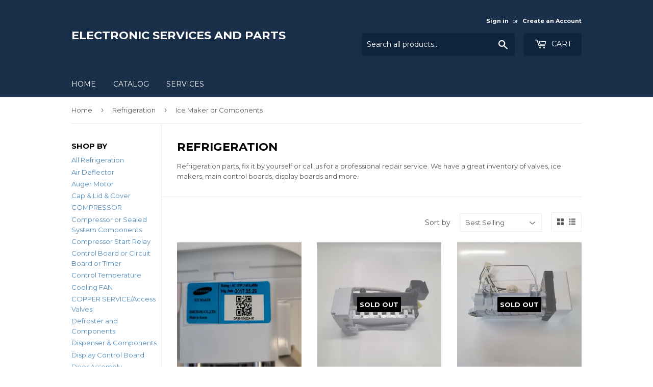

--- FILE ---
content_type: text/html; charset=utf-8
request_url: https://electronicservicesandparts.com/collections/refrigeration/ice-maker-or-components
body_size: 27519
content:
<!doctype html>
<!--[if lt IE 7]><html class="no-js lt-ie9 lt-ie8 lt-ie7" lang="en"> <![endif]-->
<!--[if IE 7]><html class="no-js lt-ie9 lt-ie8" lang="en"> <![endif]-->
<!--[if IE 8]><html class="no-js lt-ie9" lang="en"> <![endif]-->
<!--[if IE 9 ]><html class="ie9 no-js"> <![endif]-->
<!--[if (gt IE 9)|!(IE)]><!--> <html class="no-touch no-js"> <!--<![endif]-->
<head>
  
  <!-- Google Tag Manager -->
  <script>(function(w,d,s,l,i){w[l]=w[l]||[];w[l].push({'gtm.start':
  new Date().getTime(),event:'gtm.js'});var f=d.getElementsByTagName(s)[0],
  j=d.createElement(s),dl=l!='dataLayer'?'&l='+l:'';j.async=true;j.src=
  'https://www.googletagmanager.com/gtm.js?id='+i+dl;f.parentNode.insertBefore(j,f);
  })(window,document,'script','dataLayer','GTM-PRH8FKW');</script>
  <!-- End Google Tag Manager -->
  
  <!-- Basic page needs ================================================== -->
  <meta charset="utf-8">
  <meta http-equiv="X-UA-Compatible" content="IE=edge,chrome=1">

  <!-- Google Merchant -->
  <meta name="robots" content="max-image-preview:large">

  

  <!-- Title and description ================================================== -->
  <title>
  Refrigeration parts &ndash; Tagged &quot;Ice Maker or Components&quot; &ndash; Electronic Services and Parts
  </title>


  
    <meta name="description" content="Refrigeration parts, fix it by yourself or call us for a professional repair service. We have a great inventory of valves, ice makers, main control boards, display boards and more.">
  

  <!-- Product meta ================================================== -->
  
<meta property="og:site_name" content="Electronic Services and Parts">
<meta property="og:url" content="https://electronicservicesandparts.com/collections/refrigeration/ice-maker-or-components">
<meta property="og:title" content="Refrigeration parts">
<meta property="og:type" content="website">
<meta property="og:description" content="Refrigeration parts, fix it by yourself or call us for a professional repair service. We have a great inventory of valves, ice makers, main control boards, display boards and more.">




  <meta name="twitter:card" content="summary">

<meta name="twitter:title" content="Refrigeration parts">
<meta name="twitter:description" content="Refrigeration parts, fix it by yourself or call us for a professional repair service. We have a great inventory of valves, ice makers, main control boards, display boards and more.">


  <!-- Helpers ================================================== -->
  <link rel="canonical" href="https://electronicservicesandparts.com/collections/refrigeration/ice-maker-or-components">
  <meta name="viewport" content="width=device-width,initial-scale=1">

  <!-- CSS ================================================== -->
  <link href="//electronicservicesandparts.com/cdn/shop/t/2/assets/theme.scss.css?v=8412570156564086461757706366" rel="stylesheet" type="text/css" media="all" />
  
  
  
  <link href="//fonts.googleapis.com/css?family=Montserrat:400,700" rel="stylesheet" type="text/css" media="all" />


  


  



  <!-- Header hook for plugins ================================================== -->
  <script>window.performance && window.performance.mark && window.performance.mark('shopify.content_for_header.start');</script><meta name="google-site-verification" content="9lpYO5Wb-HtjJEYNCcWh6srfMpWHhmDbuj7lZTN6Pxk">
<meta name="google-site-verification" content="xul_Hjxk30lRF5e0ShEoP2nSEIyIBTRfzNGRjM5guHs">
<meta name="google-site-verification" content="jVz_eQvxK00fAF5Ly1xRFC3N9Aas6uMADt4Jq02DgrQ">
<meta id="shopify-digital-wallet" name="shopify-digital-wallet" content="/19543103/digital_wallets/dialog">
<meta name="shopify-checkout-api-token" content="e82e7f4a511068e5dabb06650c29f02f">
<meta id="in-context-paypal-metadata" data-shop-id="19543103" data-venmo-supported="false" data-environment="production" data-locale="en_US" data-paypal-v4="true" data-currency="USD">
<link rel="alternate" type="application/atom+xml" title="Feed" href="/collections/refrigeration/ice-maker-or-components.atom" />
<link rel="alternate" type="application/json+oembed" href="https://electronicservicesandparts.com/collections/refrigeration/ice-maker-or-components.oembed">
<script async="async" src="/checkouts/internal/preloads.js?locale=en-US"></script>
<link rel="preconnect" href="https://shop.app" crossorigin="anonymous">
<script async="async" src="https://shop.app/checkouts/internal/preloads.js?locale=en-US&shop_id=19543103" crossorigin="anonymous"></script>
<script id="apple-pay-shop-capabilities" type="application/json">{"shopId":19543103,"countryCode":"US","currencyCode":"USD","merchantCapabilities":["supports3DS"],"merchantId":"gid:\/\/shopify\/Shop\/19543103","merchantName":"Electronic Services and Parts","requiredBillingContactFields":["postalAddress","email"],"requiredShippingContactFields":["postalAddress","email"],"shippingType":"shipping","supportedNetworks":["visa","masterCard","amex","discover","elo","jcb"],"total":{"type":"pending","label":"Electronic Services and Parts","amount":"1.00"},"shopifyPaymentsEnabled":true,"supportsSubscriptions":true}</script>
<script id="shopify-features" type="application/json">{"accessToken":"e82e7f4a511068e5dabb06650c29f02f","betas":["rich-media-storefront-analytics"],"domain":"electronicservicesandparts.com","predictiveSearch":true,"shopId":19543103,"locale":"en"}</script>
<script>var Shopify = Shopify || {};
Shopify.shop = "electronic-services-and-parts.myshopify.com";
Shopify.locale = "en";
Shopify.currency = {"active":"USD","rate":"1.0"};
Shopify.country = "US";
Shopify.theme = {"name":"Supply","id":171210836,"schema_name":"Supply","schema_version":"2.0.5","theme_store_id":679,"role":"main"};
Shopify.theme.handle = "null";
Shopify.theme.style = {"id":null,"handle":null};
Shopify.cdnHost = "electronicservicesandparts.com/cdn";
Shopify.routes = Shopify.routes || {};
Shopify.routes.root = "/";</script>
<script type="module">!function(o){(o.Shopify=o.Shopify||{}).modules=!0}(window);</script>
<script>!function(o){function n(){var o=[];function n(){o.push(Array.prototype.slice.apply(arguments))}return n.q=o,n}var t=o.Shopify=o.Shopify||{};t.loadFeatures=n(),t.autoloadFeatures=n()}(window);</script>
<script>
  window.ShopifyPay = window.ShopifyPay || {};
  window.ShopifyPay.apiHost = "shop.app\/pay";
  window.ShopifyPay.redirectState = null;
</script>
<script id="shop-js-analytics" type="application/json">{"pageType":"collection"}</script>
<script defer="defer" async type="module" src="//electronicservicesandparts.com/cdn/shopifycloud/shop-js/modules/v2/client.init-shop-cart-sync_C5BV16lS.en.esm.js"></script>
<script defer="defer" async type="module" src="//electronicservicesandparts.com/cdn/shopifycloud/shop-js/modules/v2/chunk.common_CygWptCX.esm.js"></script>
<script type="module">
  await import("//electronicservicesandparts.com/cdn/shopifycloud/shop-js/modules/v2/client.init-shop-cart-sync_C5BV16lS.en.esm.js");
await import("//electronicservicesandparts.com/cdn/shopifycloud/shop-js/modules/v2/chunk.common_CygWptCX.esm.js");

  window.Shopify.SignInWithShop?.initShopCartSync?.({"fedCMEnabled":true,"windoidEnabled":true});

</script>
<script>
  window.Shopify = window.Shopify || {};
  if (!window.Shopify.featureAssets) window.Shopify.featureAssets = {};
  window.Shopify.featureAssets['shop-js'] = {"shop-cart-sync":["modules/v2/client.shop-cart-sync_ZFArdW7E.en.esm.js","modules/v2/chunk.common_CygWptCX.esm.js"],"init-fed-cm":["modules/v2/client.init-fed-cm_CmiC4vf6.en.esm.js","modules/v2/chunk.common_CygWptCX.esm.js"],"shop-button":["modules/v2/client.shop-button_tlx5R9nI.en.esm.js","modules/v2/chunk.common_CygWptCX.esm.js"],"shop-cash-offers":["modules/v2/client.shop-cash-offers_DOA2yAJr.en.esm.js","modules/v2/chunk.common_CygWptCX.esm.js","modules/v2/chunk.modal_D71HUcav.esm.js"],"init-windoid":["modules/v2/client.init-windoid_sURxWdc1.en.esm.js","modules/v2/chunk.common_CygWptCX.esm.js"],"shop-toast-manager":["modules/v2/client.shop-toast-manager_ClPi3nE9.en.esm.js","modules/v2/chunk.common_CygWptCX.esm.js"],"init-shop-email-lookup-coordinator":["modules/v2/client.init-shop-email-lookup-coordinator_B8hsDcYM.en.esm.js","modules/v2/chunk.common_CygWptCX.esm.js"],"init-shop-cart-sync":["modules/v2/client.init-shop-cart-sync_C5BV16lS.en.esm.js","modules/v2/chunk.common_CygWptCX.esm.js"],"avatar":["modules/v2/client.avatar_BTnouDA3.en.esm.js"],"pay-button":["modules/v2/client.pay-button_FdsNuTd3.en.esm.js","modules/v2/chunk.common_CygWptCX.esm.js"],"init-customer-accounts":["modules/v2/client.init-customer-accounts_DxDtT_ad.en.esm.js","modules/v2/client.shop-login-button_C5VAVYt1.en.esm.js","modules/v2/chunk.common_CygWptCX.esm.js","modules/v2/chunk.modal_D71HUcav.esm.js"],"init-shop-for-new-customer-accounts":["modules/v2/client.init-shop-for-new-customer-accounts_ChsxoAhi.en.esm.js","modules/v2/client.shop-login-button_C5VAVYt1.en.esm.js","modules/v2/chunk.common_CygWptCX.esm.js","modules/v2/chunk.modal_D71HUcav.esm.js"],"shop-login-button":["modules/v2/client.shop-login-button_C5VAVYt1.en.esm.js","modules/v2/chunk.common_CygWptCX.esm.js","modules/v2/chunk.modal_D71HUcav.esm.js"],"init-customer-accounts-sign-up":["modules/v2/client.init-customer-accounts-sign-up_CPSyQ0Tj.en.esm.js","modules/v2/client.shop-login-button_C5VAVYt1.en.esm.js","modules/v2/chunk.common_CygWptCX.esm.js","modules/v2/chunk.modal_D71HUcav.esm.js"],"shop-follow-button":["modules/v2/client.shop-follow-button_Cva4Ekp9.en.esm.js","modules/v2/chunk.common_CygWptCX.esm.js","modules/v2/chunk.modal_D71HUcav.esm.js"],"checkout-modal":["modules/v2/client.checkout-modal_BPM8l0SH.en.esm.js","modules/v2/chunk.common_CygWptCX.esm.js","modules/v2/chunk.modal_D71HUcav.esm.js"],"lead-capture":["modules/v2/client.lead-capture_Bi8yE_yS.en.esm.js","modules/v2/chunk.common_CygWptCX.esm.js","modules/v2/chunk.modal_D71HUcav.esm.js"],"shop-login":["modules/v2/client.shop-login_D6lNrXab.en.esm.js","modules/v2/chunk.common_CygWptCX.esm.js","modules/v2/chunk.modal_D71HUcav.esm.js"],"payment-terms":["modules/v2/client.payment-terms_CZxnsJam.en.esm.js","modules/v2/chunk.common_CygWptCX.esm.js","modules/v2/chunk.modal_D71HUcav.esm.js"]};
</script>
<script>(function() {
  var isLoaded = false;
  function asyncLoad() {
    if (isLoaded) return;
    isLoaded = true;
    var urls = ["https:\/\/tools.luckyorange.com\/core\/lo.js?site-id=c7f03514\u0026shop=electronic-services-and-parts.myshopify.com"];
    for (var i = 0; i < urls.length; i++) {
      var s = document.createElement('script');
      s.type = 'text/javascript';
      s.async = true;
      s.src = urls[i];
      var x = document.getElementsByTagName('script')[0];
      x.parentNode.insertBefore(s, x);
    }
  };
  if(window.attachEvent) {
    window.attachEvent('onload', asyncLoad);
  } else {
    window.addEventListener('load', asyncLoad, false);
  }
})();</script>
<script id="__st">var __st={"a":19543103,"offset":-18000,"reqid":"0c8bcab4-4399-453f-8518-0e781a4e79c0-1768811379","pageurl":"electronicservicesandparts.com\/collections\/refrigeration\/ice-maker-or-components","u":"fc6ff93dc63f","p":"collection","rtyp":"collection","rid":58063290435};</script>
<script>window.ShopifyPaypalV4VisibilityTracking = true;</script>
<script id="captcha-bootstrap">!function(){'use strict';const t='contact',e='account',n='new_comment',o=[[t,t],['blogs',n],['comments',n],[t,'customer']],c=[[e,'customer_login'],[e,'guest_login'],[e,'recover_customer_password'],[e,'create_customer']],r=t=>t.map((([t,e])=>`form[action*='/${t}']:not([data-nocaptcha='true']) input[name='form_type'][value='${e}']`)).join(','),a=t=>()=>t?[...document.querySelectorAll(t)].map((t=>t.form)):[];function s(){const t=[...o],e=r(t);return a(e)}const i='password',u='form_key',d=['recaptcha-v3-token','g-recaptcha-response','h-captcha-response',i],f=()=>{try{return window.sessionStorage}catch{return}},m='__shopify_v',_=t=>t.elements[u];function p(t,e,n=!1){try{const o=window.sessionStorage,c=JSON.parse(o.getItem(e)),{data:r}=function(t){const{data:e,action:n}=t;return t[m]||n?{data:e,action:n}:{data:t,action:n}}(c);for(const[e,n]of Object.entries(r))t.elements[e]&&(t.elements[e].value=n);n&&o.removeItem(e)}catch(o){console.error('form repopulation failed',{error:o})}}const l='form_type',E='cptcha';function T(t){t.dataset[E]=!0}const w=window,h=w.document,L='Shopify',v='ce_forms',y='captcha';let A=!1;((t,e)=>{const n=(g='f06e6c50-85a8-45c8-87d0-21a2b65856fe',I='https://cdn.shopify.com/shopifycloud/storefront-forms-hcaptcha/ce_storefront_forms_captcha_hcaptcha.v1.5.2.iife.js',D={infoText:'Protected by hCaptcha',privacyText:'Privacy',termsText:'Terms'},(t,e,n)=>{const o=w[L][v],c=o.bindForm;if(c)return c(t,g,e,D).then(n);var r;o.q.push([[t,g,e,D],n]),r=I,A||(h.body.append(Object.assign(h.createElement('script'),{id:'captcha-provider',async:!0,src:r})),A=!0)});var g,I,D;w[L]=w[L]||{},w[L][v]=w[L][v]||{},w[L][v].q=[],w[L][y]=w[L][y]||{},w[L][y].protect=function(t,e){n(t,void 0,e),T(t)},Object.freeze(w[L][y]),function(t,e,n,w,h,L){const[v,y,A,g]=function(t,e,n){const i=e?o:[],u=t?c:[],d=[...i,...u],f=r(d),m=r(i),_=r(d.filter((([t,e])=>n.includes(e))));return[a(f),a(m),a(_),s()]}(w,h,L),I=t=>{const e=t.target;return e instanceof HTMLFormElement?e:e&&e.form},D=t=>v().includes(t);t.addEventListener('submit',(t=>{const e=I(t);if(!e)return;const n=D(e)&&!e.dataset.hcaptchaBound&&!e.dataset.recaptchaBound,o=_(e),c=g().includes(e)&&(!o||!o.value);(n||c)&&t.preventDefault(),c&&!n&&(function(t){try{if(!f())return;!function(t){const e=f();if(!e)return;const n=_(t);if(!n)return;const o=n.value;o&&e.removeItem(o)}(t);const e=Array.from(Array(32),(()=>Math.random().toString(36)[2])).join('');!function(t,e){_(t)||t.append(Object.assign(document.createElement('input'),{type:'hidden',name:u})),t.elements[u].value=e}(t,e),function(t,e){const n=f();if(!n)return;const o=[...t.querySelectorAll(`input[type='${i}']`)].map((({name:t})=>t)),c=[...d,...o],r={};for(const[a,s]of new FormData(t).entries())c.includes(a)||(r[a]=s);n.setItem(e,JSON.stringify({[m]:1,action:t.action,data:r}))}(t,e)}catch(e){console.error('failed to persist form',e)}}(e),e.submit())}));const S=(t,e)=>{t&&!t.dataset[E]&&(n(t,e.some((e=>e===t))),T(t))};for(const o of['focusin','change'])t.addEventListener(o,(t=>{const e=I(t);D(e)&&S(e,y())}));const B=e.get('form_key'),M=e.get(l),P=B&&M;t.addEventListener('DOMContentLoaded',(()=>{const t=y();if(P)for(const e of t)e.elements[l].value===M&&p(e,B);[...new Set([...A(),...v().filter((t=>'true'===t.dataset.shopifyCaptcha))])].forEach((e=>S(e,t)))}))}(h,new URLSearchParams(w.location.search),n,t,e,['guest_login'])})(!0,!0)}();</script>
<script integrity="sha256-4kQ18oKyAcykRKYeNunJcIwy7WH5gtpwJnB7kiuLZ1E=" data-source-attribution="shopify.loadfeatures" defer="defer" src="//electronicservicesandparts.com/cdn/shopifycloud/storefront/assets/storefront/load_feature-a0a9edcb.js" crossorigin="anonymous"></script>
<script crossorigin="anonymous" defer="defer" src="//electronicservicesandparts.com/cdn/shopifycloud/storefront/assets/shopify_pay/storefront-65b4c6d7.js?v=20250812"></script>
<script data-source-attribution="shopify.dynamic_checkout.dynamic.init">var Shopify=Shopify||{};Shopify.PaymentButton=Shopify.PaymentButton||{isStorefrontPortableWallets:!0,init:function(){window.Shopify.PaymentButton.init=function(){};var t=document.createElement("script");t.src="https://electronicservicesandparts.com/cdn/shopifycloud/portable-wallets/latest/portable-wallets.en.js",t.type="module",document.head.appendChild(t)}};
</script>
<script data-source-attribution="shopify.dynamic_checkout.buyer_consent">
  function portableWalletsHideBuyerConsent(e){var t=document.getElementById("shopify-buyer-consent"),n=document.getElementById("shopify-subscription-policy-button");t&&n&&(t.classList.add("hidden"),t.setAttribute("aria-hidden","true"),n.removeEventListener("click",e))}function portableWalletsShowBuyerConsent(e){var t=document.getElementById("shopify-buyer-consent"),n=document.getElementById("shopify-subscription-policy-button");t&&n&&(t.classList.remove("hidden"),t.removeAttribute("aria-hidden"),n.addEventListener("click",e))}window.Shopify?.PaymentButton&&(window.Shopify.PaymentButton.hideBuyerConsent=portableWalletsHideBuyerConsent,window.Shopify.PaymentButton.showBuyerConsent=portableWalletsShowBuyerConsent);
</script>
<script data-source-attribution="shopify.dynamic_checkout.cart.bootstrap">document.addEventListener("DOMContentLoaded",(function(){function t(){return document.querySelector("shopify-accelerated-checkout-cart, shopify-accelerated-checkout")}if(t())Shopify.PaymentButton.init();else{new MutationObserver((function(e,n){t()&&(Shopify.PaymentButton.init(),n.disconnect())})).observe(document.body,{childList:!0,subtree:!0})}}));
</script>
<link id="shopify-accelerated-checkout-styles" rel="stylesheet" media="screen" href="https://electronicservicesandparts.com/cdn/shopifycloud/portable-wallets/latest/accelerated-checkout-backwards-compat.css" crossorigin="anonymous">
<style id="shopify-accelerated-checkout-cart">
        #shopify-buyer-consent {
  margin-top: 1em;
  display: inline-block;
  width: 100%;
}

#shopify-buyer-consent.hidden {
  display: none;
}

#shopify-subscription-policy-button {
  background: none;
  border: none;
  padding: 0;
  text-decoration: underline;
  font-size: inherit;
  cursor: pointer;
}

#shopify-subscription-policy-button::before {
  box-shadow: none;
}

      </style>

<script>window.performance && window.performance.mark && window.performance.mark('shopify.content_for_header.end');</script>

  

<!--[if lt IE 9]>
<script src="//cdnjs.cloudflare.com/ajax/libs/html5shiv/3.7.2/html5shiv.min.js" type="text/javascript"></script>
<script src="//electronicservicesandparts.com/cdn/shop/t/2/assets/respond.min.js?v=8533" type="text/javascript"></script>
<link href="//electronicservicesandparts.com/cdn/shop/t/2/assets/respond-proxy.html" id="respond-proxy" rel="respond-proxy" />
<link href="//electronicservicesandparts.com/search?q=fcac7a01c34c3ab28ed4ae5c679e208c" id="respond-redirect" rel="respond-redirect" />
<script src="//electronicservicesandparts.com/search?q=fcac7a01c34c3ab28ed4ae5c679e208c" type="text/javascript"></script>
<![endif]-->
<!--[if (lte IE 9) ]><script src="//electronicservicesandparts.com/cdn/shop/t/2/assets/match-media.min.js?v=8533" type="text/javascript"></script><![endif]-->


  
  

  <script src="//ajax.googleapis.com/ajax/libs/jquery/1.11.0/jquery.min.js" type="text/javascript"></script>


  <!--[if (gt IE 9)|!(IE)]><!--><script src="//electronicservicesandparts.com/cdn/shop/t/2/assets/vendor.js?v=77006336269012142731493139471" defer="defer"></script><!--<![endif]-->
  <!--[if lte IE 9]><script src="//electronicservicesandparts.com/cdn/shop/t/2/assets/vendor.js?v=77006336269012142731493139471"></script><![endif]-->

  <!--[if (gt IE 9)|!(IE)]><!--><script src="//electronicservicesandparts.com/cdn/shop/t/2/assets/theme.js?v=77196270582283738161506885362" defer="defer"></script><!--<![endif]-->
  <!--[if lte IE 9]><script src="//electronicservicesandparts.com/cdn/shop/t/2/assets/theme.js?v=77196270582283738161506885362"></script><![endif]-->

  <script async defer src="https://tools.luckyorange.com/core/lo.js?site-id=c7f03514"></script>
<!-- BEGIN app block: shopify://apps/judge-me-reviews/blocks/judgeme_core/61ccd3b1-a9f2-4160-9fe9-4fec8413e5d8 --><!-- Start of Judge.me Core -->






<link rel="dns-prefetch" href="https://cdnwidget.judge.me">
<link rel="dns-prefetch" href="https://cdn.judge.me">
<link rel="dns-prefetch" href="https://cdn1.judge.me">
<link rel="dns-prefetch" href="https://api.judge.me">

<script data-cfasync='false' class='jdgm-settings-script'>window.jdgmSettings={"pagination":5,"disable_web_reviews":false,"badge_no_review_text":"No reviews","badge_n_reviews_text":"{{ n }} review/reviews","hide_badge_preview_if_no_reviews":true,"badge_hide_text":false,"enforce_center_preview_badge":false,"widget_title":"Customer Reviews","widget_open_form_text":"Write a review","widget_close_form_text":"Cancel review","widget_refresh_page_text":"Refresh page","widget_summary_text":"Based on {{ number_of_reviews }} review/reviews","widget_no_review_text":"Be the first to write a review","widget_name_field_text":"Display name","widget_verified_name_field_text":"Verified Name (public)","widget_name_placeholder_text":"Display name","widget_required_field_error_text":"This field is required.","widget_email_field_text":"Email address","widget_verified_email_field_text":"Verified Email (private, can not be edited)","widget_email_placeholder_text":"Your email address","widget_email_field_error_text":"Please enter a valid email address.","widget_rating_field_text":"Rating","widget_review_title_field_text":"Review Title","widget_review_title_placeholder_text":"Give your review a title","widget_review_body_field_text":"Review content","widget_review_body_placeholder_text":"Start writing here...","widget_pictures_field_text":"Picture/Video (optional)","widget_submit_review_text":"Submit Review","widget_submit_verified_review_text":"Submit Verified Review","widget_submit_success_msg_with_auto_publish":"Thank you! Please refresh the page in a few moments to see your review. You can remove or edit your review by logging into \u003ca href='https://judge.me/login' target='_blank' rel='nofollow noopener'\u003eJudge.me\u003c/a\u003e","widget_submit_success_msg_no_auto_publish":"Thank you! Your review will be published as soon as it is approved by the shop admin. You can remove or edit your review by logging into \u003ca href='https://judge.me/login' target='_blank' rel='nofollow noopener'\u003eJudge.me\u003c/a\u003e","widget_show_default_reviews_out_of_total_text":"Showing {{ n_reviews_shown }} out of {{ n_reviews }} reviews.","widget_show_all_link_text":"Show all","widget_show_less_link_text":"Show less","widget_author_said_text":"{{ reviewer_name }} said:","widget_days_text":"{{ n }} days ago","widget_weeks_text":"{{ n }} week/weeks ago","widget_months_text":"{{ n }} month/months ago","widget_years_text":"{{ n }} year/years ago","widget_yesterday_text":"Yesterday","widget_today_text":"Today","widget_replied_text":"\u003e\u003e {{ shop_name }} replied:","widget_read_more_text":"Read more","widget_reviewer_name_as_initial":"","widget_rating_filter_color":"#fbcd0a","widget_rating_filter_see_all_text":"See all reviews","widget_sorting_most_recent_text":"Most Recent","widget_sorting_highest_rating_text":"Highest Rating","widget_sorting_lowest_rating_text":"Lowest Rating","widget_sorting_with_pictures_text":"Only Pictures","widget_sorting_most_helpful_text":"Most Helpful","widget_open_question_form_text":"Ask a question","widget_reviews_subtab_text":"Reviews","widget_questions_subtab_text":"Questions","widget_question_label_text":"Question","widget_answer_label_text":"Answer","widget_question_placeholder_text":"Write your question here","widget_submit_question_text":"Submit Question","widget_question_submit_success_text":"Thank you for your question! We will notify you once it gets answered.","verified_badge_text":"Verified","verified_badge_bg_color":"","verified_badge_text_color":"","verified_badge_placement":"left-of-reviewer-name","widget_review_max_height":"","widget_hide_border":false,"widget_social_share":false,"widget_thumb":false,"widget_review_location_show":false,"widget_location_format":"","all_reviews_include_out_of_store_products":true,"all_reviews_out_of_store_text":"(out of store)","all_reviews_pagination":100,"all_reviews_product_name_prefix_text":"about","enable_review_pictures":true,"enable_question_anwser":false,"widget_theme":"default","review_date_format":"mm/dd/yyyy","default_sort_method":"most-recent","widget_product_reviews_subtab_text":"Product Reviews","widget_shop_reviews_subtab_text":"Shop Reviews","widget_other_products_reviews_text":"Reviews for other products","widget_store_reviews_subtab_text":"Store reviews","widget_no_store_reviews_text":"This store hasn't received any reviews yet","widget_web_restriction_product_reviews_text":"This product hasn't received any reviews yet","widget_no_items_text":"No items found","widget_show_more_text":"Show more","widget_write_a_store_review_text":"Write a Store Review","widget_other_languages_heading":"Reviews in Other Languages","widget_translate_review_text":"Translate review to {{ language }}","widget_translating_review_text":"Translating...","widget_show_original_translation_text":"Show original ({{ language }})","widget_translate_review_failed_text":"Review couldn't be translated.","widget_translate_review_retry_text":"Retry","widget_translate_review_try_again_later_text":"Try again later","show_product_url_for_grouped_product":false,"widget_sorting_pictures_first_text":"Pictures First","show_pictures_on_all_rev_page_mobile":false,"show_pictures_on_all_rev_page_desktop":false,"floating_tab_hide_mobile_install_preference":false,"floating_tab_button_name":"★ Reviews","floating_tab_title":"Let customers speak for us","floating_tab_button_color":"","floating_tab_button_background_color":"","floating_tab_url":"","floating_tab_url_enabled":false,"floating_tab_tab_style":"text","all_reviews_text_badge_text":"Customers rate us {{ shop.metafields.judgeme.all_reviews_rating | round: 1 }}/5 based on {{ shop.metafields.judgeme.all_reviews_count }} reviews.","all_reviews_text_badge_text_branded_style":"{{ shop.metafields.judgeme.all_reviews_rating | round: 1 }} out of 5 stars based on {{ shop.metafields.judgeme.all_reviews_count }} reviews","is_all_reviews_text_badge_a_link":false,"show_stars_for_all_reviews_text_badge":false,"all_reviews_text_badge_url":"","all_reviews_text_style":"branded","all_reviews_text_color_style":"judgeme_brand_color","all_reviews_text_color":"#108474","all_reviews_text_show_jm_brand":true,"featured_carousel_show_header":true,"featured_carousel_title":"Let customers speak for us","testimonials_carousel_title":"Customers are saying","videos_carousel_title":"Real customer stories","cards_carousel_title":"Customers are saying","featured_carousel_count_text":"from {{ n }} reviews","featured_carousel_add_link_to_all_reviews_page":false,"featured_carousel_url":"","featured_carousel_show_images":true,"featured_carousel_autoslide_interval":5,"featured_carousel_arrows_on_the_sides":false,"featured_carousel_height":250,"featured_carousel_width":80,"featured_carousel_image_size":0,"featured_carousel_image_height":250,"featured_carousel_arrow_color":"#eeeeee","verified_count_badge_style":"branded","verified_count_badge_orientation":"horizontal","verified_count_badge_color_style":"judgeme_brand_color","verified_count_badge_color":"#108474","is_verified_count_badge_a_link":false,"verified_count_badge_url":"","verified_count_badge_show_jm_brand":true,"widget_rating_preset_default":5,"widget_first_sub_tab":"product-reviews","widget_show_histogram":true,"widget_histogram_use_custom_color":false,"widget_pagination_use_custom_color":false,"widget_star_use_custom_color":false,"widget_verified_badge_use_custom_color":false,"widget_write_review_use_custom_color":false,"picture_reminder_submit_button":"Upload Pictures","enable_review_videos":false,"mute_video_by_default":false,"widget_sorting_videos_first_text":"Videos First","widget_review_pending_text":"Pending","featured_carousel_items_for_large_screen":3,"social_share_options_order":"Facebook,Twitter","remove_microdata_snippet":false,"disable_json_ld":false,"enable_json_ld_products":false,"preview_badge_show_question_text":false,"preview_badge_no_question_text":"No questions","preview_badge_n_question_text":"{{ number_of_questions }} question/questions","qa_badge_show_icon":false,"qa_badge_position":"same-row","remove_judgeme_branding":false,"widget_add_search_bar":false,"widget_search_bar_placeholder":"Search","widget_sorting_verified_only_text":"Verified only","featured_carousel_theme":"default","featured_carousel_show_rating":true,"featured_carousel_show_title":true,"featured_carousel_show_body":true,"featured_carousel_show_date":false,"featured_carousel_show_reviewer":true,"featured_carousel_show_product":false,"featured_carousel_header_background_color":"#108474","featured_carousel_header_text_color":"#ffffff","featured_carousel_name_product_separator":"reviewed","featured_carousel_full_star_background":"#108474","featured_carousel_empty_star_background":"#dadada","featured_carousel_vertical_theme_background":"#f9fafb","featured_carousel_verified_badge_enable":true,"featured_carousel_verified_badge_color":"#108474","featured_carousel_border_style":"round","featured_carousel_review_line_length_limit":3,"featured_carousel_more_reviews_button_text":"Read more reviews","featured_carousel_view_product_button_text":"View product","all_reviews_page_load_reviews_on":"scroll","all_reviews_page_load_more_text":"Load More Reviews","disable_fb_tab_reviews":false,"enable_ajax_cdn_cache":false,"widget_advanced_speed_features":5,"widget_public_name_text":"displayed publicly like","default_reviewer_name":"John Smith","default_reviewer_name_has_non_latin":true,"widget_reviewer_anonymous":"Anonymous","medals_widget_title":"Judge.me Review Medals","medals_widget_background_color":"#f9fafb","medals_widget_position":"footer_all_pages","medals_widget_border_color":"#f9fafb","medals_widget_verified_text_position":"left","medals_widget_use_monochromatic_version":false,"medals_widget_elements_color":"#108474","show_reviewer_avatar":true,"widget_invalid_yt_video_url_error_text":"Not a YouTube video URL","widget_max_length_field_error_text":"Please enter no more than {0} characters.","widget_show_country_flag":false,"widget_show_collected_via_shop_app":true,"widget_verified_by_shop_badge_style":"light","widget_verified_by_shop_text":"Verified by Shop","widget_show_photo_gallery":false,"widget_load_with_code_splitting":true,"widget_ugc_install_preference":false,"widget_ugc_title":"Made by us, Shared by you","widget_ugc_subtitle":"Tag us to see your picture featured in our page","widget_ugc_arrows_color":"#ffffff","widget_ugc_primary_button_text":"Buy Now","widget_ugc_primary_button_background_color":"#108474","widget_ugc_primary_button_text_color":"#ffffff","widget_ugc_primary_button_border_width":"0","widget_ugc_primary_button_border_style":"none","widget_ugc_primary_button_border_color":"#108474","widget_ugc_primary_button_border_radius":"25","widget_ugc_secondary_button_text":"Load More","widget_ugc_secondary_button_background_color":"#ffffff","widget_ugc_secondary_button_text_color":"#108474","widget_ugc_secondary_button_border_width":"2","widget_ugc_secondary_button_border_style":"solid","widget_ugc_secondary_button_border_color":"#108474","widget_ugc_secondary_button_border_radius":"25","widget_ugc_reviews_button_text":"View Reviews","widget_ugc_reviews_button_background_color":"#ffffff","widget_ugc_reviews_button_text_color":"#108474","widget_ugc_reviews_button_border_width":"2","widget_ugc_reviews_button_border_style":"solid","widget_ugc_reviews_button_border_color":"#108474","widget_ugc_reviews_button_border_radius":"25","widget_ugc_reviews_button_link_to":"judgeme-reviews-page","widget_ugc_show_post_date":true,"widget_ugc_max_width":"800","widget_rating_metafield_value_type":true,"widget_primary_color":"#70706B","widget_enable_secondary_color":false,"widget_secondary_color":"#edf5f5","widget_summary_average_rating_text":"{{ average_rating }} out of 5","widget_media_grid_title":"Customer photos \u0026 videos","widget_media_grid_see_more_text":"See more","widget_round_style":false,"widget_show_product_medals":true,"widget_verified_by_judgeme_text":"Verified by Judge.me","widget_show_store_medals":true,"widget_verified_by_judgeme_text_in_store_medals":"Verified by Judge.me","widget_media_field_exceed_quantity_message":"Sorry, we can only accept {{ max_media }} for one review.","widget_media_field_exceed_limit_message":"{{ file_name }} is too large, please select a {{ media_type }} less than {{ size_limit }}MB.","widget_review_submitted_text":"Review Submitted!","widget_question_submitted_text":"Question Submitted!","widget_close_form_text_question":"Cancel","widget_write_your_answer_here_text":"Write your answer here","widget_enabled_branded_link":true,"widget_show_collected_by_judgeme":true,"widget_reviewer_name_color":"","widget_write_review_text_color":"","widget_write_review_bg_color":"","widget_collected_by_judgeme_text":"collected by Judge.me","widget_pagination_type":"standard","widget_load_more_text":"Load More","widget_load_more_color":"#108474","widget_full_review_text":"Full Review","widget_read_more_reviews_text":"Read More Reviews","widget_read_questions_text":"Read Questions","widget_questions_and_answers_text":"Questions \u0026 Answers","widget_verified_by_text":"Verified by","widget_verified_text":"Verified","widget_number_of_reviews_text":"{{ number_of_reviews }} reviews","widget_back_button_text":"Back","widget_next_button_text":"Next","widget_custom_forms_filter_button":"Filters","custom_forms_style":"horizontal","widget_show_review_information":false,"how_reviews_are_collected":"How reviews are collected?","widget_show_review_keywords":false,"widget_gdpr_statement":"How we use your data: We'll only contact you about the review you left, and only if necessary. By submitting your review, you agree to Judge.me's \u003ca href='https://judge.me/terms' target='_blank' rel='nofollow noopener'\u003eterms\u003c/a\u003e, \u003ca href='https://judge.me/privacy' target='_blank' rel='nofollow noopener'\u003eprivacy\u003c/a\u003e and \u003ca href='https://judge.me/content-policy' target='_blank' rel='nofollow noopener'\u003econtent\u003c/a\u003e policies.","widget_multilingual_sorting_enabled":false,"widget_translate_review_content_enabled":false,"widget_translate_review_content_method":"manual","popup_widget_review_selection":"automatically_with_pictures","popup_widget_round_border_style":true,"popup_widget_show_title":true,"popup_widget_show_body":true,"popup_widget_show_reviewer":false,"popup_widget_show_product":true,"popup_widget_show_pictures":true,"popup_widget_use_review_picture":true,"popup_widget_show_on_home_page":true,"popup_widget_show_on_product_page":true,"popup_widget_show_on_collection_page":true,"popup_widget_show_on_cart_page":true,"popup_widget_position":"bottom_left","popup_widget_first_review_delay":5,"popup_widget_duration":5,"popup_widget_interval":5,"popup_widget_review_count":5,"popup_widget_hide_on_mobile":true,"review_snippet_widget_round_border_style":true,"review_snippet_widget_card_color":"#FFFFFF","review_snippet_widget_slider_arrows_background_color":"#FFFFFF","review_snippet_widget_slider_arrows_color":"#000000","review_snippet_widget_star_color":"#108474","show_product_variant":false,"all_reviews_product_variant_label_text":"Variant: ","widget_show_verified_branding":true,"widget_ai_summary_title":"Customers say","widget_ai_summary_disclaimer":"AI-powered review summary based on recent customer reviews","widget_show_ai_summary":false,"widget_show_ai_summary_bg":false,"widget_show_review_title_input":true,"redirect_reviewers_invited_via_email":"external_form","request_store_review_after_product_review":false,"request_review_other_products_in_order":false,"review_form_color_scheme":"default","review_form_corner_style":"square","review_form_star_color":{},"review_form_text_color":"#333333","review_form_background_color":"#ffffff","review_form_field_background_color":"#fafafa","review_form_button_color":{},"review_form_button_text_color":"#ffffff","review_form_modal_overlay_color":"#000000","review_content_screen_title_text":"How would you rate this product?","review_content_introduction_text":"We would love it if you would share a bit about your experience.","store_review_form_title_text":"How would you rate this store?","store_review_form_introduction_text":"We would love it if you would share a bit about your experience.","show_review_guidance_text":true,"one_star_review_guidance_text":"Poor","five_star_review_guidance_text":"Great","customer_information_screen_title_text":"About you","customer_information_introduction_text":"Please tell us more about you.","custom_questions_screen_title_text":"Your experience in more detail","custom_questions_introduction_text":"Here are a few questions to help us understand more about your experience.","review_submitted_screen_title_text":"Thanks for your review!","review_submitted_screen_thank_you_text":"We are processing it and it will appear on the store soon.","review_submitted_screen_email_verification_text":"Please confirm your email by clicking the link we just sent you. This helps us keep reviews authentic.","review_submitted_request_store_review_text":"Would you like to share your experience of shopping with us?","review_submitted_review_other_products_text":"Would you like to review these products?","store_review_screen_title_text":"Would you like to share your experience of shopping with us?","store_review_introduction_text":"We value your feedback and use it to improve. Please share any thoughts or suggestions you have.","reviewer_media_screen_title_picture_text":"Share a picture","reviewer_media_introduction_picture_text":"Upload a photo to support your review.","reviewer_media_screen_title_video_text":"Share a video","reviewer_media_introduction_video_text":"Upload a video to support your review.","reviewer_media_screen_title_picture_or_video_text":"Share a picture or video","reviewer_media_introduction_picture_or_video_text":"Upload a photo or video to support your review.","reviewer_media_youtube_url_text":"Paste your Youtube URL here","advanced_settings_next_step_button_text":"Next","advanced_settings_close_review_button_text":"Close","modal_write_review_flow":false,"write_review_flow_required_text":"Required","write_review_flow_privacy_message_text":"We respect your privacy.","write_review_flow_anonymous_text":"Post review as anonymous","write_review_flow_visibility_text":"This won't be visible to other customers.","write_review_flow_multiple_selection_help_text":"Select as many as you like","write_review_flow_single_selection_help_text":"Select one option","write_review_flow_required_field_error_text":"This field is required","write_review_flow_invalid_email_error_text":"Please enter a valid email address","write_review_flow_max_length_error_text":"Max. {{ max_length }} characters.","write_review_flow_media_upload_text":"\u003cb\u003eClick to upload\u003c/b\u003e or drag and drop","write_review_flow_gdpr_statement":"We'll only contact you about your review if necessary. By submitting your review, you agree to our \u003ca href='https://judge.me/terms' target='_blank' rel='nofollow noopener'\u003eterms and conditions\u003c/a\u003e and \u003ca href='https://judge.me/privacy' target='_blank' rel='nofollow noopener'\u003eprivacy policy\u003c/a\u003e.","rating_only_reviews_enabled":false,"show_negative_reviews_help_screen":false,"new_review_flow_help_screen_rating_threshold":3,"negative_review_resolution_screen_title_text":"Tell us more","negative_review_resolution_text":"Your experience matters to us. If there were issues with your purchase, we're here to help. Feel free to reach out to us, we'd love the opportunity to make things right.","negative_review_resolution_button_text":"Contact us","negative_review_resolution_proceed_with_review_text":"Leave a review","negative_review_resolution_subject":"Issue with purchase from {{ shop_name }}.{{ order_name }}","preview_badge_collection_page_install_status":false,"widget_review_custom_css":"","preview_badge_custom_css":"","preview_badge_stars_count":"5-stars","featured_carousel_custom_css":"","floating_tab_custom_css":"","all_reviews_widget_custom_css":"","medals_widget_custom_css":"","verified_badge_custom_css":"","all_reviews_text_custom_css":"","transparency_badges_collected_via_store_invite":false,"transparency_badges_from_another_provider":false,"transparency_badges_collected_from_store_visitor":false,"transparency_badges_collected_by_verified_review_provider":false,"transparency_badges_earned_reward":false,"transparency_badges_collected_via_store_invite_text":"Review collected via store invitation","transparency_badges_from_another_provider_text":"Review collected from another provider","transparency_badges_collected_from_store_visitor_text":"Review collected from a store visitor","transparency_badges_written_in_google_text":"Review written in Google","transparency_badges_written_in_etsy_text":"Review written in Etsy","transparency_badges_written_in_shop_app_text":"Review written in Shop App","transparency_badges_earned_reward_text":"Review earned a reward for future purchase","product_review_widget_per_page":10,"widget_store_review_label_text":"Review about the store","checkout_comment_extension_title_on_product_page":"Customer Comments","checkout_comment_extension_num_latest_comment_show":5,"checkout_comment_extension_format":"name_and_timestamp","checkout_comment_customer_name":"last_initial","checkout_comment_comment_notification":true,"preview_badge_collection_page_install_preference":false,"preview_badge_home_page_install_preference":false,"preview_badge_product_page_install_preference":false,"review_widget_install_preference":"","review_carousel_install_preference":false,"floating_reviews_tab_install_preference":"none","verified_reviews_count_badge_install_preference":false,"all_reviews_text_install_preference":false,"review_widget_best_location":false,"judgeme_medals_install_preference":false,"review_widget_revamp_enabled":false,"review_widget_qna_enabled":false,"review_widget_header_theme":"minimal","review_widget_widget_title_enabled":true,"review_widget_header_text_size":"medium","review_widget_header_text_weight":"regular","review_widget_average_rating_style":"compact","review_widget_bar_chart_enabled":true,"review_widget_bar_chart_type":"numbers","review_widget_bar_chart_style":"standard","review_widget_expanded_media_gallery_enabled":false,"review_widget_reviews_section_theme":"standard","review_widget_image_style":"thumbnails","review_widget_review_image_ratio":"square","review_widget_stars_size":"medium","review_widget_verified_badge":"standard_text","review_widget_review_title_text_size":"medium","review_widget_review_text_size":"medium","review_widget_review_text_length":"medium","review_widget_number_of_columns_desktop":3,"review_widget_carousel_transition_speed":5,"review_widget_custom_questions_answers_display":"always","review_widget_button_text_color":"#FFFFFF","review_widget_text_color":"#000000","review_widget_lighter_text_color":"#7B7B7B","review_widget_corner_styling":"soft","review_widget_review_word_singular":"review","review_widget_review_word_plural":"reviews","review_widget_voting_label":"Helpful?","review_widget_shop_reply_label":"Reply from {{ shop_name }}:","review_widget_filters_title":"Filters","qna_widget_question_word_singular":"Question","qna_widget_question_word_plural":"Questions","qna_widget_answer_reply_label":"Answer from {{ answerer_name }}:","qna_content_screen_title_text":"Ask a question about this product","qna_widget_question_required_field_error_text":"Please enter your question.","qna_widget_flow_gdpr_statement":"We'll only contact you about your question if necessary. By submitting your question, you agree to our \u003ca href='https://judge.me/terms' target='_blank' rel='nofollow noopener'\u003eterms and conditions\u003c/a\u003e and \u003ca href='https://judge.me/privacy' target='_blank' rel='nofollow noopener'\u003eprivacy policy\u003c/a\u003e.","qna_widget_question_submitted_text":"Thanks for your question!","qna_widget_close_form_text_question":"Close","qna_widget_question_submit_success_text":"We’ll notify you by email when your question is answered.","all_reviews_widget_v2025_enabled":false,"all_reviews_widget_v2025_header_theme":"default","all_reviews_widget_v2025_widget_title_enabled":true,"all_reviews_widget_v2025_header_text_size":"medium","all_reviews_widget_v2025_header_text_weight":"regular","all_reviews_widget_v2025_average_rating_style":"compact","all_reviews_widget_v2025_bar_chart_enabled":true,"all_reviews_widget_v2025_bar_chart_type":"numbers","all_reviews_widget_v2025_bar_chart_style":"standard","all_reviews_widget_v2025_expanded_media_gallery_enabled":false,"all_reviews_widget_v2025_show_store_medals":true,"all_reviews_widget_v2025_show_photo_gallery":true,"all_reviews_widget_v2025_show_review_keywords":false,"all_reviews_widget_v2025_show_ai_summary":false,"all_reviews_widget_v2025_show_ai_summary_bg":false,"all_reviews_widget_v2025_add_search_bar":false,"all_reviews_widget_v2025_default_sort_method":"most-recent","all_reviews_widget_v2025_reviews_per_page":10,"all_reviews_widget_v2025_reviews_section_theme":"default","all_reviews_widget_v2025_image_style":"thumbnails","all_reviews_widget_v2025_review_image_ratio":"square","all_reviews_widget_v2025_stars_size":"medium","all_reviews_widget_v2025_verified_badge":"bold_badge","all_reviews_widget_v2025_review_title_text_size":"medium","all_reviews_widget_v2025_review_text_size":"medium","all_reviews_widget_v2025_review_text_length":"medium","all_reviews_widget_v2025_number_of_columns_desktop":3,"all_reviews_widget_v2025_carousel_transition_speed":5,"all_reviews_widget_v2025_custom_questions_answers_display":"always","all_reviews_widget_v2025_show_product_variant":false,"all_reviews_widget_v2025_show_reviewer_avatar":true,"all_reviews_widget_v2025_reviewer_name_as_initial":"","all_reviews_widget_v2025_review_location_show":false,"all_reviews_widget_v2025_location_format":"","all_reviews_widget_v2025_show_country_flag":false,"all_reviews_widget_v2025_verified_by_shop_badge_style":"light","all_reviews_widget_v2025_social_share":false,"all_reviews_widget_v2025_social_share_options_order":"Facebook,Twitter,LinkedIn,Pinterest","all_reviews_widget_v2025_pagination_type":"standard","all_reviews_widget_v2025_button_text_color":"#FFFFFF","all_reviews_widget_v2025_text_color":"#000000","all_reviews_widget_v2025_lighter_text_color":"#7B7B7B","all_reviews_widget_v2025_corner_styling":"soft","all_reviews_widget_v2025_title":"Customer reviews","all_reviews_widget_v2025_ai_summary_title":"Customers say about this store","all_reviews_widget_v2025_no_review_text":"Be the first to write a review","platform":"shopify","branding_url":"https://app.judge.me/reviews","branding_text":"Powered by Judge.me","locale":"en","reply_name":"Electronic Services and Parts","widget_version":"3.0","footer":true,"autopublish":true,"review_dates":true,"enable_custom_form":false,"shop_locale":"en","enable_multi_locales_translations":false,"show_review_title_input":true,"review_verification_email_status":"always","can_be_branded":false,"reply_name_text":"Electronic Services and Parts"};</script> <style class='jdgm-settings-style'>.jdgm-xx{left:0}:root{--jdgm-primary-color: #70706B;--jdgm-secondary-color: rgba(112,112,107,0.1);--jdgm-star-color: #70706B;--jdgm-write-review-text-color: white;--jdgm-write-review-bg-color: #70706B;--jdgm-paginate-color: #70706B;--jdgm-border-radius: 0;--jdgm-reviewer-name-color: #70706B}.jdgm-histogram__bar-content{background-color:#70706B}.jdgm-rev[data-verified-buyer=true] .jdgm-rev__icon.jdgm-rev__icon:after,.jdgm-rev__buyer-badge.jdgm-rev__buyer-badge{color:white;background-color:#70706B}.jdgm-review-widget--small .jdgm-gallery.jdgm-gallery .jdgm-gallery__thumbnail-link:nth-child(8) .jdgm-gallery__thumbnail-wrapper.jdgm-gallery__thumbnail-wrapper:before{content:"See more"}@media only screen and (min-width: 768px){.jdgm-gallery.jdgm-gallery .jdgm-gallery__thumbnail-link:nth-child(8) .jdgm-gallery__thumbnail-wrapper.jdgm-gallery__thumbnail-wrapper:before{content:"See more"}}.jdgm-prev-badge[data-average-rating='0.00']{display:none !important}.jdgm-author-all-initials{display:none !important}.jdgm-author-last-initial{display:none !important}.jdgm-rev-widg__title{visibility:hidden}.jdgm-rev-widg__summary-text{visibility:hidden}.jdgm-prev-badge__text{visibility:hidden}.jdgm-rev__prod-link-prefix:before{content:'about'}.jdgm-rev__variant-label:before{content:'Variant: '}.jdgm-rev__out-of-store-text:before{content:'(out of store)'}@media only screen and (min-width: 768px){.jdgm-rev__pics .jdgm-rev_all-rev-page-picture-separator,.jdgm-rev__pics .jdgm-rev__product-picture{display:none}}@media only screen and (max-width: 768px){.jdgm-rev__pics .jdgm-rev_all-rev-page-picture-separator,.jdgm-rev__pics .jdgm-rev__product-picture{display:none}}.jdgm-preview-badge[data-template="product"]{display:none !important}.jdgm-preview-badge[data-template="collection"]{display:none !important}.jdgm-preview-badge[data-template="index"]{display:none !important}.jdgm-review-widget[data-from-snippet="true"]{display:none !important}.jdgm-verified-count-badget[data-from-snippet="true"]{display:none !important}.jdgm-carousel-wrapper[data-from-snippet="true"]{display:none !important}.jdgm-all-reviews-text[data-from-snippet="true"]{display:none !important}.jdgm-medals-section[data-from-snippet="true"]{display:none !important}.jdgm-ugc-media-wrapper[data-from-snippet="true"]{display:none !important}.jdgm-rev__transparency-badge[data-badge-type="review_collected_via_store_invitation"]{display:none !important}.jdgm-rev__transparency-badge[data-badge-type="review_collected_from_another_provider"]{display:none !important}.jdgm-rev__transparency-badge[data-badge-type="review_collected_from_store_visitor"]{display:none !important}.jdgm-rev__transparency-badge[data-badge-type="review_written_in_etsy"]{display:none !important}.jdgm-rev__transparency-badge[data-badge-type="review_written_in_google_business"]{display:none !important}.jdgm-rev__transparency-badge[data-badge-type="review_written_in_shop_app"]{display:none !important}.jdgm-rev__transparency-badge[data-badge-type="review_earned_for_future_purchase"]{display:none !important}.jdgm-review-snippet-widget .jdgm-rev-snippet-widget__cards-container .jdgm-rev-snippet-card{border-radius:8px;background:#fff}.jdgm-review-snippet-widget .jdgm-rev-snippet-widget__cards-container .jdgm-rev-snippet-card__rev-rating .jdgm-star{color:#108474}.jdgm-review-snippet-widget .jdgm-rev-snippet-widget__prev-btn,.jdgm-review-snippet-widget .jdgm-rev-snippet-widget__next-btn{border-radius:50%;background:#fff}.jdgm-review-snippet-widget .jdgm-rev-snippet-widget__prev-btn>svg,.jdgm-review-snippet-widget .jdgm-rev-snippet-widget__next-btn>svg{fill:#000}.jdgm-full-rev-modal.rev-snippet-widget .jm-mfp-container .jm-mfp-content,.jdgm-full-rev-modal.rev-snippet-widget .jm-mfp-container .jdgm-full-rev__icon,.jdgm-full-rev-modal.rev-snippet-widget .jm-mfp-container .jdgm-full-rev__pic-img,.jdgm-full-rev-modal.rev-snippet-widget .jm-mfp-container .jdgm-full-rev__reply{border-radius:8px}.jdgm-full-rev-modal.rev-snippet-widget .jm-mfp-container .jdgm-full-rev[data-verified-buyer="true"] .jdgm-full-rev__icon::after{border-radius:8px}.jdgm-full-rev-modal.rev-snippet-widget .jm-mfp-container .jdgm-full-rev .jdgm-rev__buyer-badge{border-radius:calc( 8px / 2 )}.jdgm-full-rev-modal.rev-snippet-widget .jm-mfp-container .jdgm-full-rev .jdgm-full-rev__replier::before{content:'Electronic Services and Parts'}.jdgm-full-rev-modal.rev-snippet-widget .jm-mfp-container .jdgm-full-rev .jdgm-full-rev__product-button{border-radius:calc( 8px * 6 )}
</style> <style class='jdgm-settings-style'></style>

  
  
  
  <style class='jdgm-miracle-styles'>
  @-webkit-keyframes jdgm-spin{0%{-webkit-transform:rotate(0deg);-ms-transform:rotate(0deg);transform:rotate(0deg)}100%{-webkit-transform:rotate(359deg);-ms-transform:rotate(359deg);transform:rotate(359deg)}}@keyframes jdgm-spin{0%{-webkit-transform:rotate(0deg);-ms-transform:rotate(0deg);transform:rotate(0deg)}100%{-webkit-transform:rotate(359deg);-ms-transform:rotate(359deg);transform:rotate(359deg)}}@font-face{font-family:'JudgemeStar';src:url("[data-uri]") format("woff");font-weight:normal;font-style:normal}.jdgm-star{font-family:'JudgemeStar';display:inline !important;text-decoration:none !important;padding:0 4px 0 0 !important;margin:0 !important;font-weight:bold;opacity:1;-webkit-font-smoothing:antialiased;-moz-osx-font-smoothing:grayscale}.jdgm-star:hover{opacity:1}.jdgm-star:last-of-type{padding:0 !important}.jdgm-star.jdgm--on:before{content:"\e000"}.jdgm-star.jdgm--off:before{content:"\e001"}.jdgm-star.jdgm--half:before{content:"\e002"}.jdgm-widget *{margin:0;line-height:1.4;-webkit-box-sizing:border-box;-moz-box-sizing:border-box;box-sizing:border-box;-webkit-overflow-scrolling:touch}.jdgm-hidden{display:none !important;visibility:hidden !important}.jdgm-temp-hidden{display:none}.jdgm-spinner{width:40px;height:40px;margin:auto;border-radius:50%;border-top:2px solid #eee;border-right:2px solid #eee;border-bottom:2px solid #eee;border-left:2px solid #ccc;-webkit-animation:jdgm-spin 0.8s infinite linear;animation:jdgm-spin 0.8s infinite linear}.jdgm-prev-badge{display:block !important}

</style>


  
  
   


<script data-cfasync='false' class='jdgm-script'>
!function(e){window.jdgm=window.jdgm||{},jdgm.CDN_HOST="https://cdnwidget.judge.me/",jdgm.CDN_HOST_ALT="https://cdn2.judge.me/cdn/widget_frontend/",jdgm.API_HOST="https://api.judge.me/",jdgm.CDN_BASE_URL="https://cdn.shopify.com/extensions/019bc7fe-07a5-7fc5-85e3-4a4175980733/judgeme-extensions-296/assets/",
jdgm.docReady=function(d){(e.attachEvent?"complete"===e.readyState:"loading"!==e.readyState)?
setTimeout(d,0):e.addEventListener("DOMContentLoaded",d)},jdgm.loadCSS=function(d,t,o,a){
!o&&jdgm.loadCSS.requestedUrls.indexOf(d)>=0||(jdgm.loadCSS.requestedUrls.push(d),
(a=e.createElement("link")).rel="stylesheet",a.class="jdgm-stylesheet",a.media="nope!",
a.href=d,a.onload=function(){this.media="all",t&&setTimeout(t)},e.body.appendChild(a))},
jdgm.loadCSS.requestedUrls=[],jdgm.loadJS=function(e,d){var t=new XMLHttpRequest;
t.onreadystatechange=function(){4===t.readyState&&(Function(t.response)(),d&&d(t.response))},
t.open("GET",e),t.onerror=function(){if(e.indexOf(jdgm.CDN_HOST)===0&&jdgm.CDN_HOST_ALT!==jdgm.CDN_HOST){var f=e.replace(jdgm.CDN_HOST,jdgm.CDN_HOST_ALT);jdgm.loadJS(f,d)}},t.send()},jdgm.docReady((function(){(window.jdgmLoadCSS||e.querySelectorAll(
".jdgm-widget, .jdgm-all-reviews-page").length>0)&&(jdgmSettings.widget_load_with_code_splitting?
parseFloat(jdgmSettings.widget_version)>=3?jdgm.loadCSS(jdgm.CDN_HOST+"widget_v3/base.css"):
jdgm.loadCSS(jdgm.CDN_HOST+"widget/base.css"):jdgm.loadCSS(jdgm.CDN_HOST+"shopify_v2.css"),
jdgm.loadJS(jdgm.CDN_HOST+"loa"+"der.js"))}))}(document);
</script>
<noscript><link rel="stylesheet" type="text/css" media="all" href="https://cdnwidget.judge.me/shopify_v2.css"></noscript>

<!-- BEGIN app snippet: theme_fix_tags --><script>
  (function() {
    var jdgmThemeFixes = null;
    if (!jdgmThemeFixes) return;
    var thisThemeFix = jdgmThemeFixes[Shopify.theme.id];
    if (!thisThemeFix) return;

    if (thisThemeFix.html) {
      document.addEventListener("DOMContentLoaded", function() {
        var htmlDiv = document.createElement('div');
        htmlDiv.classList.add('jdgm-theme-fix-html');
        htmlDiv.innerHTML = thisThemeFix.html;
        document.body.append(htmlDiv);
      });
    };

    if (thisThemeFix.css) {
      var styleTag = document.createElement('style');
      styleTag.classList.add('jdgm-theme-fix-style');
      styleTag.innerHTML = thisThemeFix.css;
      document.head.append(styleTag);
    };

    if (thisThemeFix.js) {
      var scriptTag = document.createElement('script');
      scriptTag.classList.add('jdgm-theme-fix-script');
      scriptTag.innerHTML = thisThemeFix.js;
      document.head.append(scriptTag);
    };
  })();
</script>
<!-- END app snippet -->
<!-- End of Judge.me Core -->



<!-- END app block --><script src="https://cdn.shopify.com/extensions/019bc7fe-07a5-7fc5-85e3-4a4175980733/judgeme-extensions-296/assets/loader.js" type="text/javascript" defer="defer"></script>
<meta property="og:image" content="https://cdn.shopify.com/s/files/1/1954/3103/collections/Refrigertor_Parts.jpg?v=1533832710" />
<meta property="og:image:secure_url" content="https://cdn.shopify.com/s/files/1/1954/3103/collections/Refrigertor_Parts.jpg?v=1533832710" />
<meta property="og:image:width" content="1024" />
<meta property="og:image:height" content="1024" />
<meta property="og:image:alt" content="Refrigerator Parts" />
<link href="https://monorail-edge.shopifysvc.com" rel="dns-prefetch">
<script>(function(){if ("sendBeacon" in navigator && "performance" in window) {try {var session_token_from_headers = performance.getEntriesByType('navigation')[0].serverTiming.find(x => x.name == '_s').description;} catch {var session_token_from_headers = undefined;}var session_cookie_matches = document.cookie.match(/_shopify_s=([^;]*)/);var session_token_from_cookie = session_cookie_matches && session_cookie_matches.length === 2 ? session_cookie_matches[1] : "";var session_token = session_token_from_headers || session_token_from_cookie || "";function handle_abandonment_event(e) {var entries = performance.getEntries().filter(function(entry) {return /monorail-edge.shopifysvc.com/.test(entry.name);});if (!window.abandonment_tracked && entries.length === 0) {window.abandonment_tracked = true;var currentMs = Date.now();var navigation_start = performance.timing.navigationStart;var payload = {shop_id: 19543103,url: window.location.href,navigation_start,duration: currentMs - navigation_start,session_token,page_type: "collection"};window.navigator.sendBeacon("https://monorail-edge.shopifysvc.com/v1/produce", JSON.stringify({schema_id: "online_store_buyer_site_abandonment/1.1",payload: payload,metadata: {event_created_at_ms: currentMs,event_sent_at_ms: currentMs}}));}}window.addEventListener('pagehide', handle_abandonment_event);}}());</script>
<script id="web-pixels-manager-setup">(function e(e,d,r,n,o){if(void 0===o&&(o={}),!Boolean(null===(a=null===(i=window.Shopify)||void 0===i?void 0:i.analytics)||void 0===a?void 0:a.replayQueue)){var i,a;window.Shopify=window.Shopify||{};var t=window.Shopify;t.analytics=t.analytics||{};var s=t.analytics;s.replayQueue=[],s.publish=function(e,d,r){return s.replayQueue.push([e,d,r]),!0};try{self.performance.mark("wpm:start")}catch(e){}var l=function(){var e={modern:/Edge?\/(1{2}[4-9]|1[2-9]\d|[2-9]\d{2}|\d{4,})\.\d+(\.\d+|)|Firefox\/(1{2}[4-9]|1[2-9]\d|[2-9]\d{2}|\d{4,})\.\d+(\.\d+|)|Chrom(ium|e)\/(9{2}|\d{3,})\.\d+(\.\d+|)|(Maci|X1{2}).+ Version\/(15\.\d+|(1[6-9]|[2-9]\d|\d{3,})\.\d+)([,.]\d+|)( \(\w+\)|)( Mobile\/\w+|) Safari\/|Chrome.+OPR\/(9{2}|\d{3,})\.\d+\.\d+|(CPU[ +]OS|iPhone[ +]OS|CPU[ +]iPhone|CPU IPhone OS|CPU iPad OS)[ +]+(15[._]\d+|(1[6-9]|[2-9]\d|\d{3,})[._]\d+)([._]\d+|)|Android:?[ /-](13[3-9]|1[4-9]\d|[2-9]\d{2}|\d{4,})(\.\d+|)(\.\d+|)|Android.+Firefox\/(13[5-9]|1[4-9]\d|[2-9]\d{2}|\d{4,})\.\d+(\.\d+|)|Android.+Chrom(ium|e)\/(13[3-9]|1[4-9]\d|[2-9]\d{2}|\d{4,})\.\d+(\.\d+|)|SamsungBrowser\/([2-9]\d|\d{3,})\.\d+/,legacy:/Edge?\/(1[6-9]|[2-9]\d|\d{3,})\.\d+(\.\d+|)|Firefox\/(5[4-9]|[6-9]\d|\d{3,})\.\d+(\.\d+|)|Chrom(ium|e)\/(5[1-9]|[6-9]\d|\d{3,})\.\d+(\.\d+|)([\d.]+$|.*Safari\/(?![\d.]+ Edge\/[\d.]+$))|(Maci|X1{2}).+ Version\/(10\.\d+|(1[1-9]|[2-9]\d|\d{3,})\.\d+)([,.]\d+|)( \(\w+\)|)( Mobile\/\w+|) Safari\/|Chrome.+OPR\/(3[89]|[4-9]\d|\d{3,})\.\d+\.\d+|(CPU[ +]OS|iPhone[ +]OS|CPU[ +]iPhone|CPU IPhone OS|CPU iPad OS)[ +]+(10[._]\d+|(1[1-9]|[2-9]\d|\d{3,})[._]\d+)([._]\d+|)|Android:?[ /-](13[3-9]|1[4-9]\d|[2-9]\d{2}|\d{4,})(\.\d+|)(\.\d+|)|Mobile Safari.+OPR\/([89]\d|\d{3,})\.\d+\.\d+|Android.+Firefox\/(13[5-9]|1[4-9]\d|[2-9]\d{2}|\d{4,})\.\d+(\.\d+|)|Android.+Chrom(ium|e)\/(13[3-9]|1[4-9]\d|[2-9]\d{2}|\d{4,})\.\d+(\.\d+|)|Android.+(UC? ?Browser|UCWEB|U3)[ /]?(15\.([5-9]|\d{2,})|(1[6-9]|[2-9]\d|\d{3,})\.\d+)\.\d+|SamsungBrowser\/(5\.\d+|([6-9]|\d{2,})\.\d+)|Android.+MQ{2}Browser\/(14(\.(9|\d{2,})|)|(1[5-9]|[2-9]\d|\d{3,})(\.\d+|))(\.\d+|)|K[Aa][Ii]OS\/(3\.\d+|([4-9]|\d{2,})\.\d+)(\.\d+|)/},d=e.modern,r=e.legacy,n=navigator.userAgent;return n.match(d)?"modern":n.match(r)?"legacy":"unknown"}(),u="modern"===l?"modern":"legacy",c=(null!=n?n:{modern:"",legacy:""})[u],f=function(e){return[e.baseUrl,"/wpm","/b",e.hashVersion,"modern"===e.buildTarget?"m":"l",".js"].join("")}({baseUrl:d,hashVersion:r,buildTarget:u}),m=function(e){var d=e.version,r=e.bundleTarget,n=e.surface,o=e.pageUrl,i=e.monorailEndpoint;return{emit:function(e){var a=e.status,t=e.errorMsg,s=(new Date).getTime(),l=JSON.stringify({metadata:{event_sent_at_ms:s},events:[{schema_id:"web_pixels_manager_load/3.1",payload:{version:d,bundle_target:r,page_url:o,status:a,surface:n,error_msg:t},metadata:{event_created_at_ms:s}}]});if(!i)return console&&console.warn&&console.warn("[Web Pixels Manager] No Monorail endpoint provided, skipping logging."),!1;try{return self.navigator.sendBeacon.bind(self.navigator)(i,l)}catch(e){}var u=new XMLHttpRequest;try{return u.open("POST",i,!0),u.setRequestHeader("Content-Type","text/plain"),u.send(l),!0}catch(e){return console&&console.warn&&console.warn("[Web Pixels Manager] Got an unhandled error while logging to Monorail."),!1}}}}({version:r,bundleTarget:l,surface:e.surface,pageUrl:self.location.href,monorailEndpoint:e.monorailEndpoint});try{o.browserTarget=l,function(e){var d=e.src,r=e.async,n=void 0===r||r,o=e.onload,i=e.onerror,a=e.sri,t=e.scriptDataAttributes,s=void 0===t?{}:t,l=document.createElement("script"),u=document.querySelector("head"),c=document.querySelector("body");if(l.async=n,l.src=d,a&&(l.integrity=a,l.crossOrigin="anonymous"),s)for(var f in s)if(Object.prototype.hasOwnProperty.call(s,f))try{l.dataset[f]=s[f]}catch(e){}if(o&&l.addEventListener("load",o),i&&l.addEventListener("error",i),u)u.appendChild(l);else{if(!c)throw new Error("Did not find a head or body element to append the script");c.appendChild(l)}}({src:f,async:!0,onload:function(){if(!function(){var e,d;return Boolean(null===(d=null===(e=window.Shopify)||void 0===e?void 0:e.analytics)||void 0===d?void 0:d.initialized)}()){var d=window.webPixelsManager.init(e)||void 0;if(d){var r=window.Shopify.analytics;r.replayQueue.forEach((function(e){var r=e[0],n=e[1],o=e[2];d.publishCustomEvent(r,n,o)})),r.replayQueue=[],r.publish=d.publishCustomEvent,r.visitor=d.visitor,r.initialized=!0}}},onerror:function(){return m.emit({status:"failed",errorMsg:"".concat(f," has failed to load")})},sri:function(e){var d=/^sha384-[A-Za-z0-9+/=]+$/;return"string"==typeof e&&d.test(e)}(c)?c:"",scriptDataAttributes:o}),m.emit({status:"loading"})}catch(e){m.emit({status:"failed",errorMsg:(null==e?void 0:e.message)||"Unknown error"})}}})({shopId: 19543103,storefrontBaseUrl: "https://electronicservicesandparts.com",extensionsBaseUrl: "https://extensions.shopifycdn.com/cdn/shopifycloud/web-pixels-manager",monorailEndpoint: "https://monorail-edge.shopifysvc.com/unstable/produce_batch",surface: "storefront-renderer",enabledBetaFlags: ["2dca8a86"],webPixelsConfigList: [{"id":"806486083","configuration":"{\"webPixelName\":\"Judge.me\"}","eventPayloadVersion":"v1","runtimeContext":"STRICT","scriptVersion":"34ad157958823915625854214640f0bf","type":"APP","apiClientId":683015,"privacyPurposes":["ANALYTICS"],"dataSharingAdjustments":{"protectedCustomerApprovalScopes":["read_customer_email","read_customer_name","read_customer_personal_data","read_customer_phone"]}},{"id":"348127299","configuration":"{\"config\":\"{\\\"pixel_id\\\":\\\"G-E6KXHHPBMJ\\\",\\\"target_country\\\":\\\"US\\\",\\\"gtag_events\\\":[{\\\"type\\\":\\\"search\\\",\\\"action_label\\\":[\\\"G-E6KXHHPBMJ\\\",\\\"AW-813649557\\\/vVh-CKeKtbQBEJWd_YMD\\\"]},{\\\"type\\\":\\\"begin_checkout\\\",\\\"action_label\\\":[\\\"G-E6KXHHPBMJ\\\",\\\"AW-813649557\\\/ZpmbCKSKtbQBEJWd_YMD\\\"]},{\\\"type\\\":\\\"view_item\\\",\\\"action_label\\\":[\\\"G-E6KXHHPBMJ\\\",\\\"AW-813649557\\\/wqNUCJ6KtbQBEJWd_YMD\\\",\\\"MC-1YSMZYHZ1F\\\"]},{\\\"type\\\":\\\"purchase\\\",\\\"action_label\\\":[\\\"G-E6KXHHPBMJ\\\",\\\"AW-813649557\\\/684KCJuKtbQBEJWd_YMD\\\",\\\"MC-1YSMZYHZ1F\\\"]},{\\\"type\\\":\\\"page_view\\\",\\\"action_label\\\":[\\\"G-E6KXHHPBMJ\\\",\\\"AW-813649557\\\/AO41CJiKtbQBEJWd_YMD\\\",\\\"MC-1YSMZYHZ1F\\\"]},{\\\"type\\\":\\\"add_payment_info\\\",\\\"action_label\\\":[\\\"G-E6KXHHPBMJ\\\",\\\"AW-813649557\\\/YfpCCKqKtbQBEJWd_YMD\\\"]},{\\\"type\\\":\\\"add_to_cart\\\",\\\"action_label\\\":[\\\"G-E6KXHHPBMJ\\\",\\\"AW-813649557\\\/vmAgCKGKtbQBEJWd_YMD\\\"]}],\\\"enable_monitoring_mode\\\":false}\"}","eventPayloadVersion":"v1","runtimeContext":"OPEN","scriptVersion":"b2a88bafab3e21179ed38636efcd8a93","type":"APP","apiClientId":1780363,"privacyPurposes":[],"dataSharingAdjustments":{"protectedCustomerApprovalScopes":["read_customer_address","read_customer_email","read_customer_name","read_customer_personal_data","read_customer_phone"]}},{"id":"194379843","configuration":"{\"siteId\":\"c7f03514\",\"environment\":\"production\",\"isPlusUser\":\"false\"}","eventPayloadVersion":"v1","runtimeContext":"STRICT","scriptVersion":"d38a2000dcd0eb072d7eed6a88122b6b","type":"APP","apiClientId":187969,"privacyPurposes":["ANALYTICS","MARKETING"],"capabilities":["advanced_dom_events"],"dataSharingAdjustments":{"protectedCustomerApprovalScopes":[]}},{"id":"59375683","eventPayloadVersion":"v1","runtimeContext":"LAX","scriptVersion":"1","type":"CUSTOM","privacyPurposes":["MARKETING"],"name":"Meta pixel (migrated)"},{"id":"shopify-app-pixel","configuration":"{}","eventPayloadVersion":"v1","runtimeContext":"STRICT","scriptVersion":"0450","apiClientId":"shopify-pixel","type":"APP","privacyPurposes":["ANALYTICS","MARKETING"]},{"id":"shopify-custom-pixel","eventPayloadVersion":"v1","runtimeContext":"LAX","scriptVersion":"0450","apiClientId":"shopify-pixel","type":"CUSTOM","privacyPurposes":["ANALYTICS","MARKETING"]}],isMerchantRequest: false,initData: {"shop":{"name":"Electronic Services and Parts","paymentSettings":{"currencyCode":"USD"},"myshopifyDomain":"electronic-services-and-parts.myshopify.com","countryCode":"US","storefrontUrl":"https:\/\/electronicservicesandparts.com"},"customer":null,"cart":null,"checkout":null,"productVariants":[],"purchasingCompany":null},},"https://electronicservicesandparts.com/cdn","fcfee988w5aeb613cpc8e4bc33m6693e112",{"modern":"","legacy":""},{"shopId":"19543103","storefrontBaseUrl":"https:\/\/electronicservicesandparts.com","extensionBaseUrl":"https:\/\/extensions.shopifycdn.com\/cdn\/shopifycloud\/web-pixels-manager","surface":"storefront-renderer","enabledBetaFlags":"[\"2dca8a86\"]","isMerchantRequest":"false","hashVersion":"fcfee988w5aeb613cpc8e4bc33m6693e112","publish":"custom","events":"[[\"page_viewed\",{}],[\"collection_viewed\",{\"collection\":{\"id\":\"58063290435\",\"title\":\"Refrigeration\",\"productVariants\":[{\"price\":{\"amount\":80.0,\"currencyCode\":\"USD\"},\"product\":{\"title\":\"Samsung Ice Maker Assembly   DA97-05554A\",\"vendor\":\"Samsung\",\"id\":\"4384925515843\",\"untranslatedTitle\":\"Samsung Ice Maker Assembly   DA97-05554A\",\"url\":\"\/products\/ice-maker-assembly-6\",\"type\":\"Ice Maker\"},\"id\":\"31337279324227\",\"image\":{\"src\":\"\/\/electronicservicesandparts.com\/cdn\/shop\/products\/1613144651477.jpg?v=1613145058\"},\"sku\":\"G2 -  DA97-05554A\",\"title\":\"Default Title\",\"untranslatedTitle\":\"Default Title\"},{\"price\":{\"amount\":90.0,\"currencyCode\":\"USD\"},\"product\":{\"title\":\"Samsung Ice Maker DA97-11092B\",\"vendor\":\"Samsung\",\"id\":\"6756966793283\",\"untranslatedTitle\":\"Samsung Ice Maker DA97-11092B\",\"url\":\"\/products\/samsung-ice-maker-da97-11092b\",\"type\":\"Ice Maker\"},\"id\":\"40292371824707\",\"image\":{\"src\":\"\/\/electronicservicesandparts.com\/cdn\/shop\/products\/1667333677429.jpg?v=1667334494\"},\"sku\":\"D 7 -  DA97-11092B\",\"title\":\"Default Title\",\"untranslatedTitle\":\"Default Title\"},{\"price\":{\"amount\":89.0,\"currencyCode\":\"USD\"},\"product\":{\"title\":\"Whirlpool Kenmore Kitchenaid Ice Maker IM943\",\"vendor\":\"Whirlpool\/Kenmore\/Kitchenaid\",\"id\":\"6642717655107\",\"untranslatedTitle\":\"Whirlpool Kenmore Kitchenaid Ice Maker IM943\",\"url\":\"\/products\/whirlpool-kenmore-kitchenaid-ice-maker-im943\",\"type\":\"Ice Macker\"},\"id\":\"39716256874563\",\"image\":{\"src\":\"\/\/electronicservicesandparts.com\/cdn\/shop\/products\/1641935595446.jpg?v=1641935890\"},\"sku\":\"T9-  IM943\",\"title\":\"Default Title\",\"untranslatedTitle\":\"Default Title\"},{\"price\":{\"amount\":220.0,\"currencyCode\":\"USD\"},\"product\":{\"title\":\"Bosch Ice Maker  00674312\",\"vendor\":\"Bosch\",\"id\":\"4456900558915\",\"untranslatedTitle\":\"Bosch Ice Maker  00674312\",\"url\":\"\/products\/ice-maker-1\",\"type\":\"Ice Maker\"},\"id\":\"31668302643267\",\"image\":{\"src\":\"\/\/electronicservicesandparts.com\/cdn\/shop\/products\/IMG_20200506_140422.jpg?v=1588788783\"},\"sku\":\"B 4 - 00674312\",\"title\":\"Default Title\",\"untranslatedTitle\":\"Default Title\"},{\"price\":{\"amount\":25.0,\"currencyCode\":\"USD\"},\"product\":{\"title\":\"Frigidaire Ice Maker 243297606\",\"vendor\":\"Frigidaire\",\"id\":\"116133920788\",\"untranslatedTitle\":\"Frigidaire Ice Maker 243297606\",\"url\":\"\/products\/ice-maker-assembly\",\"type\":\"Ice Maker\"},\"id\":\"1408852754452\",\"image\":{\"src\":\"\/\/electronicservicesandparts.com\/cdn\/shop\/products\/IMG20180216100433.jpg?v=1523368513\"},\"sku\":\"A 4-243297606\",\"title\":\"Default Title\",\"untranslatedTitle\":\"Default Title\"},{\"price\":{\"amount\":60.0,\"currencyCode\":\"USD\"},\"product\":{\"title\":\"GE Ice Maker Assembly  WR30X253\",\"vendor\":\"GE\",\"id\":\"1772053856323\",\"untranslatedTitle\":\"GE Ice Maker Assembly  WR30X253\",\"url\":\"\/products\/ice-maker-assembly-4\",\"type\":\"Ice Maker\"},\"id\":\"16628462944323\",\"image\":{\"src\":\"\/\/electronicservicesandparts.com\/cdn\/shop\/products\/IMG20181030173819.jpg?v=1612304215\"},\"sku\":\"C 4 - WR30X253\",\"title\":\"Default Title\",\"untranslatedTitle\":\"Default Title\"},{\"price\":{\"amount\":30.0,\"currencyCode\":\"USD\"},\"product\":{\"title\":\"Hisense Ice Maker K1944385\",\"vendor\":\"Hisense\",\"id\":\"6724364173379\",\"untranslatedTitle\":\"Hisense Ice Maker K1944385\",\"url\":\"\/products\/hisense-ice-maker-k1944385\",\"type\":\"Ice Maker\"},\"id\":\"40147762577475\",\"image\":{\"src\":\"\/\/electronicservicesandparts.com\/cdn\/shop\/products\/1661539580541.jpg?v=1661539858\"},\"sku\":\"A 19 -  K1944385\",\"title\":\"Default Title\",\"untranslatedTitle\":\"Default Title\"},{\"price\":{\"amount\":70.0,\"currencyCode\":\"USD\"},\"product\":{\"title\":\"Samsung Ice Maker DA97-08059A\",\"vendor\":\"Samsung\",\"id\":\"6571114758211\",\"untranslatedTitle\":\"Samsung Ice Maker DA97-08059A\",\"url\":\"\/products\/samsung-ice-maker-da97-08059a\",\"type\":\"Ice Maker\"},\"id\":\"39428890918979\",\"image\":{\"src\":\"\/\/electronicservicesandparts.com\/cdn\/shop\/products\/1623173012881.jpg?v=1623177336\"},\"sku\":\"C 4 - DA97-08059A\",\"title\":\"Default Title\",\"untranslatedTitle\":\"Default Title\"},{\"price\":{\"amount\":30.0,\"currencyCode\":\"USD\"},\"product\":{\"title\":\"LG Crushed\/Cubed Ice Solenoid\",\"vendor\":\"LG\",\"id\":\"4171024728131\",\"untranslatedTitle\":\"LG Crushed\/Cubed Ice Solenoid\",\"url\":\"\/products\/crushed-cubed-ice-solenoid\",\"type\":\"Crushed\/Cubed Ice Solenoid\"},\"id\":\"30311764525123\",\"image\":{\"src\":\"\/\/electronicservicesandparts.com\/cdn\/shop\/products\/IMG-20191003-103955.jpg?v=1582316030\"},\"sku\":\"D 6 -  6421JB2001M\",\"title\":\"Default Title\",\"untranslatedTitle\":\"Default Title\"},{\"price\":{\"amount\":90.0,\"currencyCode\":\"USD\"},\"product\":{\"title\":\"Ice Maker\",\"vendor\":\"Electronic Services and Parts\",\"id\":\"4170985439299\",\"untranslatedTitle\":\"Ice Maker\",\"url\":\"\/products\/ice-maker-10\",\"type\":\"Ice Maker\"},\"id\":\"30311705837635\",\"image\":{\"src\":\"\/\/electronicservicesandparts.com\/cdn\/shop\/products\/IMG-20191003-101956.jpg?v=1570112584\"},\"sku\":\"D 6 - AEQ36756912\",\"title\":\"Default Title\",\"untranslatedTitle\":\"Default Title\"},{\"price\":{\"amount\":80.0,\"currencyCode\":\"USD\"},\"product\":{\"title\":\"Ice Maker Assembly\",\"vendor\":\"Electronic Services and Parts\",\"id\":\"1772007292995\",\"untranslatedTitle\":\"Ice Maker Assembly\",\"url\":\"\/products\/ice-maker-assembly-3\",\"type\":\"Ice Maker\"},\"id\":\"16628102987843\",\"image\":{\"src\":\"\/\/electronicservicesandparts.com\/cdn\/shop\/products\/IMG20181030172146.jpg?v=1540934704\"},\"sku\":\"C 4 - DA97-07549B\",\"title\":\"Default Title\",\"untranslatedTitle\":\"Default Title\"},{\"price\":{\"amount\":50.0,\"currencyCode\":\"USD\"},\"product\":{\"title\":\"LG Ice Maker AEQ36756919\",\"vendor\":\"LG\",\"id\":\"7363953492035\",\"untranslatedTitle\":\"LG Ice Maker AEQ36756919\",\"url\":\"\/products\/lg-ice-maker-aeq36756919\",\"type\":\"Ice Maker\"},\"id\":\"42063773728835\",\"image\":{\"src\":\"\/\/electronicservicesandparts.com\/cdn\/shop\/files\/rn-image_picker_lib_temp_cd00fcbe-2404-407a-b095-ec50aedc594e.jpg?v=1737738135\"},\"sku\":\"T 5 - AEQ36756919\",\"title\":\"Default Title\",\"untranslatedTitle\":\"Default Title\"},{\"price\":{\"amount\":200.0,\"currencyCode\":\"USD\"},\"product\":{\"title\":\"Liebherr Ice Maker 610864901\",\"vendor\":\"LIEBHERR\",\"id\":\"7362076672067\",\"untranslatedTitle\":\"Liebherr Ice Maker 610864901\",\"url\":\"\/products\/liebherr-ice-maker-610864901\",\"type\":\"Ice Macker\"},\"id\":\"42057006252099\",\"image\":{\"src\":\"\/\/electronicservicesandparts.com\/cdn\/shop\/files\/rn-image_picker_lib_temp_2cfae07d-63b9-4e78-b1b6-c93eeff1f5a0.jpg?v=1737492491\"},\"sku\":\"T 10 - 610864901\",\"title\":\"Default Title\",\"untranslatedTitle\":\"Default Title\"},{\"price\":{\"amount\":50.0,\"currencyCode\":\"USD\"},\"product\":{\"title\":\"Samsung Dispenser Crushed\/Cube Solenoid DA74-40151G\",\"vendor\":\"Samsung\",\"id\":\"6977944944707\",\"untranslatedTitle\":\"Samsung Dispenser Crushed\/Cube Solenoid DA74-40151G\",\"url\":\"\/products\/samsung-dispenser-crushed-cube-solenoid-da74-40151g\",\"type\":\"Crushed\/Cubed Ice Solenoid\"},\"id\":\"40940311478339\",\"image\":{\"src\":\"\/\/electronicservicesandparts.com\/cdn\/shop\/files\/1707943585583.jpg?v=1707944198\"},\"sku\":\"G 3 - DA74-40151G\",\"title\":\"Default Title\",\"untranslatedTitle\":\"Default Title\"},{\"price\":{\"amount\":70.0,\"currencyCode\":\"USD\"},\"product\":{\"title\":\"Ice Maker\",\"vendor\":\"Electronic Services and Parts\",\"id\":\"4430035550275\",\"untranslatedTitle\":\"Ice Maker\",\"url\":\"\/products\/ice-maker\",\"type\":\"Ice Maker\"},\"id\":\"31533100040259\",\"image\":{\"src\":\"\/\/electronicservicesandparts.com\/cdn\/shop\/products\/IMG_20200413_171542.jpg?v=1586812775\"},\"sku\":\"A 3 - AEQ73110210\",\"title\":\"Default Title\",\"untranslatedTitle\":\"Default Title\"},{\"price\":{\"amount\":15.95,\"currencyCode\":\"USD\"},\"product\":{\"title\":\"Frigidaire Crushed\/Cubed Ice Solenoid 241675701\",\"vendor\":\"Frigidaire\",\"id\":\"4372831240259\",\"untranslatedTitle\":\"Frigidaire Crushed\/Cubed Ice Solenoid 241675701\",\"url\":\"\/products\/crushed-cubed-ice-solenoid-1\",\"type\":\"Crushed\/Cubed Ice Solenoid\"},\"id\":\"31259755315267\",\"image\":{\"src\":\"\/\/electronicservicesandparts.com\/cdn\/shop\/products\/IMG-20191205-144512.jpg?v=1575575399\"},\"sku\":\"E 6 - 241675701\",\"title\":\"Default Title\",\"untranslatedTitle\":\"Default Title\"},{\"price\":{\"amount\":70.0,\"currencyCode\":\"USD\"},\"product\":{\"title\":\"LG AC Motor Ice Maker Assembly  EAU60783816\",\"vendor\":\"LG\",\"id\":\"1518552842307\",\"untranslatedTitle\":\"LG AC Motor Ice Maker Assembly  EAU60783816\",\"url\":\"\/products\/ac-motor-ice-maker-assembly\",\"type\":\"AC Motor Ice Maker Assembly\"},\"id\":\"13603811393603\",\"image\":{\"src\":\"\/\/electronicservicesandparts.com\/cdn\/shop\/products\/IMG20180912093038.jpg?v=1612379185\"},\"sku\":\"E 2 - EAU60783816\",\"title\":\"Default Title\",\"untranslatedTitle\":\"Default Title\"},{\"price\":{\"amount\":100.0,\"currencyCode\":\"USD\"},\"product\":{\"title\":\"Ice Maker\",\"vendor\":\"Electronic Services and Parts\",\"id\":\"1408547225667\",\"untranslatedTitle\":\"Ice Maker\",\"url\":\"\/products\/ice-maker-6\",\"type\":\"Ice Maker\"},\"id\":\"12686479196227\",\"image\":{\"src\":\"\/\/electronicservicesandparts.com\/cdn\/shop\/products\/IMG20180806141932.jpg?v=1533579780\"},\"sku\":\"A 26 - 5989JA0002U\",\"title\":\"Default Title\",\"untranslatedTitle\":\"Default Title\"}]}}]]"});</script><script>
  window.ShopifyAnalytics = window.ShopifyAnalytics || {};
  window.ShopifyAnalytics.meta = window.ShopifyAnalytics.meta || {};
  window.ShopifyAnalytics.meta.currency = 'USD';
  var meta = {"products":[{"id":4384925515843,"gid":"gid:\/\/shopify\/Product\/4384925515843","vendor":"Samsung","type":"Ice Maker","handle":"ice-maker-assembly-6","variants":[{"id":31337279324227,"price":8000,"name":"Samsung Ice Maker Assembly   DA97-05554A","public_title":null,"sku":"G2 -  DA97-05554A"}],"remote":false},{"id":6756966793283,"gid":"gid:\/\/shopify\/Product\/6756966793283","vendor":"Samsung","type":"Ice Maker","handle":"samsung-ice-maker-da97-11092b","variants":[{"id":40292371824707,"price":9000,"name":"Samsung Ice Maker DA97-11092B","public_title":null,"sku":"D 7 -  DA97-11092B"}],"remote":false},{"id":6642717655107,"gid":"gid:\/\/shopify\/Product\/6642717655107","vendor":"Whirlpool\/Kenmore\/Kitchenaid","type":"Ice Macker","handle":"whirlpool-kenmore-kitchenaid-ice-maker-im943","variants":[{"id":39716256874563,"price":8900,"name":"Whirlpool Kenmore Kitchenaid Ice Maker IM943","public_title":null,"sku":"T9-  IM943"}],"remote":false},{"id":4456900558915,"gid":"gid:\/\/shopify\/Product\/4456900558915","vendor":"Bosch","type":"Ice Maker","handle":"ice-maker-1","variants":[{"id":31668302643267,"price":22000,"name":"Bosch Ice Maker  00674312","public_title":null,"sku":"B 4 - 00674312"}],"remote":false},{"id":116133920788,"gid":"gid:\/\/shopify\/Product\/116133920788","vendor":"Frigidaire","type":"Ice Maker","handle":"ice-maker-assembly","variants":[{"id":1408852754452,"price":2500,"name":"Frigidaire Ice Maker 243297606","public_title":null,"sku":"A 4-243297606"}],"remote":false},{"id":1772053856323,"gid":"gid:\/\/shopify\/Product\/1772053856323","vendor":"GE","type":"Ice Maker","handle":"ice-maker-assembly-4","variants":[{"id":16628462944323,"price":6000,"name":"GE Ice Maker Assembly  WR30X253","public_title":null,"sku":"C 4 - WR30X253"}],"remote":false},{"id":6724364173379,"gid":"gid:\/\/shopify\/Product\/6724364173379","vendor":"Hisense","type":"Ice Maker","handle":"hisense-ice-maker-k1944385","variants":[{"id":40147762577475,"price":3000,"name":"Hisense Ice Maker K1944385","public_title":null,"sku":"A 19 -  K1944385"}],"remote":false},{"id":6571114758211,"gid":"gid:\/\/shopify\/Product\/6571114758211","vendor":"Samsung","type":"Ice Maker","handle":"samsung-ice-maker-da97-08059a","variants":[{"id":39428890918979,"price":7000,"name":"Samsung Ice Maker DA97-08059A","public_title":null,"sku":"C 4 - DA97-08059A"}],"remote":false},{"id":4171024728131,"gid":"gid:\/\/shopify\/Product\/4171024728131","vendor":"LG","type":"Crushed\/Cubed Ice Solenoid","handle":"crushed-cubed-ice-solenoid","variants":[{"id":30311764525123,"price":3000,"name":"LG Crushed\/Cubed Ice Solenoid","public_title":null,"sku":"D 6 -  6421JB2001M"}],"remote":false},{"id":4170985439299,"gid":"gid:\/\/shopify\/Product\/4170985439299","vendor":"Electronic Services and Parts","type":"Ice Maker","handle":"ice-maker-10","variants":[{"id":30311705837635,"price":9000,"name":"Ice Maker","public_title":null,"sku":"D 6 - AEQ36756912"}],"remote":false},{"id":1772007292995,"gid":"gid:\/\/shopify\/Product\/1772007292995","vendor":"Electronic Services and Parts","type":"Ice Maker","handle":"ice-maker-assembly-3","variants":[{"id":16628102987843,"price":8000,"name":"Ice Maker Assembly","public_title":null,"sku":"C 4 - DA97-07549B"}],"remote":false},{"id":7363953492035,"gid":"gid:\/\/shopify\/Product\/7363953492035","vendor":"LG","type":"Ice Maker","handle":"lg-ice-maker-aeq36756919","variants":[{"id":42063773728835,"price":5000,"name":"LG Ice Maker AEQ36756919","public_title":null,"sku":"T 5 - AEQ36756919"}],"remote":false},{"id":7362076672067,"gid":"gid:\/\/shopify\/Product\/7362076672067","vendor":"LIEBHERR","type":"Ice Macker","handle":"liebherr-ice-maker-610864901","variants":[{"id":42057006252099,"price":20000,"name":"Liebherr Ice Maker 610864901","public_title":null,"sku":"T 10 - 610864901"}],"remote":false},{"id":6977944944707,"gid":"gid:\/\/shopify\/Product\/6977944944707","vendor":"Samsung","type":"Crushed\/Cubed Ice Solenoid","handle":"samsung-dispenser-crushed-cube-solenoid-da74-40151g","variants":[{"id":40940311478339,"price":5000,"name":"Samsung Dispenser Crushed\/Cube Solenoid DA74-40151G","public_title":null,"sku":"G 3 - DA74-40151G"}],"remote":false},{"id":4430035550275,"gid":"gid:\/\/shopify\/Product\/4430035550275","vendor":"Electronic Services and Parts","type":"Ice Maker","handle":"ice-maker","variants":[{"id":31533100040259,"price":7000,"name":"Ice Maker","public_title":null,"sku":"A 3 - AEQ73110210"}],"remote":false},{"id":4372831240259,"gid":"gid:\/\/shopify\/Product\/4372831240259","vendor":"Frigidaire","type":"Crushed\/Cubed Ice Solenoid","handle":"crushed-cubed-ice-solenoid-1","variants":[{"id":31259755315267,"price":1595,"name":"Frigidaire Crushed\/Cubed Ice Solenoid 241675701","public_title":null,"sku":"E 6 - 241675701"}],"remote":false},{"id":1518552842307,"gid":"gid:\/\/shopify\/Product\/1518552842307","vendor":"LG","type":"AC Motor Ice Maker Assembly","handle":"ac-motor-ice-maker-assembly","variants":[{"id":13603811393603,"price":7000,"name":"LG AC Motor Ice Maker Assembly  EAU60783816","public_title":null,"sku":"E 2 - EAU60783816"}],"remote":false},{"id":1408547225667,"gid":"gid:\/\/shopify\/Product\/1408547225667","vendor":"Electronic Services and Parts","type":"Ice Maker","handle":"ice-maker-6","variants":[{"id":12686479196227,"price":10000,"name":"Ice Maker","public_title":null,"sku":"A 26 - 5989JA0002U"}],"remote":false}],"page":{"pageType":"collection","resourceType":"collection","resourceId":58063290435,"requestId":"0c8bcab4-4399-453f-8518-0e781a4e79c0-1768811379"}};
  for (var attr in meta) {
    window.ShopifyAnalytics.meta[attr] = meta[attr];
  }
</script>
<script class="analytics">
  (function () {
    var customDocumentWrite = function(content) {
      var jquery = null;

      if (window.jQuery) {
        jquery = window.jQuery;
      } else if (window.Checkout && window.Checkout.$) {
        jquery = window.Checkout.$;
      }

      if (jquery) {
        jquery('body').append(content);
      }
    };

    var hasLoggedConversion = function(token) {
      if (token) {
        return document.cookie.indexOf('loggedConversion=' + token) !== -1;
      }
      return false;
    }

    var setCookieIfConversion = function(token) {
      if (token) {
        var twoMonthsFromNow = new Date(Date.now());
        twoMonthsFromNow.setMonth(twoMonthsFromNow.getMonth() + 2);

        document.cookie = 'loggedConversion=' + token + '; expires=' + twoMonthsFromNow;
      }
    }

    var trekkie = window.ShopifyAnalytics.lib = window.trekkie = window.trekkie || [];
    if (trekkie.integrations) {
      return;
    }
    trekkie.methods = [
      'identify',
      'page',
      'ready',
      'track',
      'trackForm',
      'trackLink'
    ];
    trekkie.factory = function(method) {
      return function() {
        var args = Array.prototype.slice.call(arguments);
        args.unshift(method);
        trekkie.push(args);
        return trekkie;
      };
    };
    for (var i = 0; i < trekkie.methods.length; i++) {
      var key = trekkie.methods[i];
      trekkie[key] = trekkie.factory(key);
    }
    trekkie.load = function(config) {
      trekkie.config = config || {};
      trekkie.config.initialDocumentCookie = document.cookie;
      var first = document.getElementsByTagName('script')[0];
      var script = document.createElement('script');
      script.type = 'text/javascript';
      script.onerror = function(e) {
        var scriptFallback = document.createElement('script');
        scriptFallback.type = 'text/javascript';
        scriptFallback.onerror = function(error) {
                var Monorail = {
      produce: function produce(monorailDomain, schemaId, payload) {
        var currentMs = new Date().getTime();
        var event = {
          schema_id: schemaId,
          payload: payload,
          metadata: {
            event_created_at_ms: currentMs,
            event_sent_at_ms: currentMs
          }
        };
        return Monorail.sendRequest("https://" + monorailDomain + "/v1/produce", JSON.stringify(event));
      },
      sendRequest: function sendRequest(endpointUrl, payload) {
        // Try the sendBeacon API
        if (window && window.navigator && typeof window.navigator.sendBeacon === 'function' && typeof window.Blob === 'function' && !Monorail.isIos12()) {
          var blobData = new window.Blob([payload], {
            type: 'text/plain'
          });

          if (window.navigator.sendBeacon(endpointUrl, blobData)) {
            return true;
          } // sendBeacon was not successful

        } // XHR beacon

        var xhr = new XMLHttpRequest();

        try {
          xhr.open('POST', endpointUrl);
          xhr.setRequestHeader('Content-Type', 'text/plain');
          xhr.send(payload);
        } catch (e) {
          console.log(e);
        }

        return false;
      },
      isIos12: function isIos12() {
        return window.navigator.userAgent.lastIndexOf('iPhone; CPU iPhone OS 12_') !== -1 || window.navigator.userAgent.lastIndexOf('iPad; CPU OS 12_') !== -1;
      }
    };
    Monorail.produce('monorail-edge.shopifysvc.com',
      'trekkie_storefront_load_errors/1.1',
      {shop_id: 19543103,
      theme_id: 171210836,
      app_name: "storefront",
      context_url: window.location.href,
      source_url: "//electronicservicesandparts.com/cdn/s/trekkie.storefront.cd680fe47e6c39ca5d5df5f0a32d569bc48c0f27.min.js"});

        };
        scriptFallback.async = true;
        scriptFallback.src = '//electronicservicesandparts.com/cdn/s/trekkie.storefront.cd680fe47e6c39ca5d5df5f0a32d569bc48c0f27.min.js';
        first.parentNode.insertBefore(scriptFallback, first);
      };
      script.async = true;
      script.src = '//electronicservicesandparts.com/cdn/s/trekkie.storefront.cd680fe47e6c39ca5d5df5f0a32d569bc48c0f27.min.js';
      first.parentNode.insertBefore(script, first);
    };
    trekkie.load(
      {"Trekkie":{"appName":"storefront","development":false,"defaultAttributes":{"shopId":19543103,"isMerchantRequest":null,"themeId":171210836,"themeCityHash":"11893285017655935242","contentLanguage":"en","currency":"USD","eventMetadataId":"68923f38-0c09-4b6f-886a-87ab716d94a2"},"isServerSideCookieWritingEnabled":true,"monorailRegion":"shop_domain","enabledBetaFlags":["65f19447"]},"Session Attribution":{},"S2S":{"facebookCapiEnabled":false,"source":"trekkie-storefront-renderer","apiClientId":580111}}
    );

    var loaded = false;
    trekkie.ready(function() {
      if (loaded) return;
      loaded = true;

      window.ShopifyAnalytics.lib = window.trekkie;

      var originalDocumentWrite = document.write;
      document.write = customDocumentWrite;
      try { window.ShopifyAnalytics.merchantGoogleAnalytics.call(this); } catch(error) {};
      document.write = originalDocumentWrite;

      window.ShopifyAnalytics.lib.page(null,{"pageType":"collection","resourceType":"collection","resourceId":58063290435,"requestId":"0c8bcab4-4399-453f-8518-0e781a4e79c0-1768811379","shopifyEmitted":true});

      var match = window.location.pathname.match(/checkouts\/(.+)\/(thank_you|post_purchase)/)
      var token = match? match[1]: undefined;
      if (!hasLoggedConversion(token)) {
        setCookieIfConversion(token);
        window.ShopifyAnalytics.lib.track("Viewed Product Category",{"currency":"USD","category":"Collection: refrigeration","collectionName":"refrigeration","collectionId":58063290435,"nonInteraction":true},undefined,undefined,{"shopifyEmitted":true});
      }
    });


        var eventsListenerScript = document.createElement('script');
        eventsListenerScript.async = true;
        eventsListenerScript.src = "//electronicservicesandparts.com/cdn/shopifycloud/storefront/assets/shop_events_listener-3da45d37.js";
        document.getElementsByTagName('head')[0].appendChild(eventsListenerScript);

})();</script>
<script
  defer
  src="https://electronicservicesandparts.com/cdn/shopifycloud/perf-kit/shopify-perf-kit-3.0.4.min.js"
  data-application="storefront-renderer"
  data-shop-id="19543103"
  data-render-region="gcp-us-central1"
  data-page-type="collection"
  data-theme-instance-id="171210836"
  data-theme-name="Supply"
  data-theme-version="2.0.5"
  data-monorail-region="shop_domain"
  data-resource-timing-sampling-rate="10"
  data-shs="true"
  data-shs-beacon="true"
  data-shs-export-with-fetch="true"
  data-shs-logs-sample-rate="1"
  data-shs-beacon-endpoint="https://electronicservicesandparts.com/api/collect"
></script>
</head>

<body id="refrigeration-parts" class="template-collection" >
  
  <!-- Google Tag Manager (noscript) -->
  <noscript><iframe src="https://www.googletagmanager.com/ns.html?id=GTM-PRH8FKW"
  height="0" width="0" style="display:none;visibility:hidden"></iframe></noscript>
  <!-- End Google Tag Manager (noscript) -->
  
  <div id="shopify-section-header" class="shopify-section header-section"><header class="site-header" role="banner" data-section-id="header" data-section-type="header-section">
  <div class="wrapper">

    <div class="grid--full">
      <div class="grid-item large--one-half">
        
          <div class="h1 header-logo" itemscope itemtype="http://schema.org/Organization">
        
          
            <a href="/" itemprop="url">Electronic Services and Parts</a>
          
        
          </div>
        
      </div>

      <div class="grid-item large--one-half text-center large--text-right">
        
          <div class="site-header--text-links medium-down--hide">
            

            
              <span class="site-header--meta-links medium-down--hide">
                
                  <a href="/account/login" id="customer_login_link">Sign in</a>
                  <span class="site-header--spacer">or</span>
                  <a href="/account/register" id="customer_register_link">Create an Account</a>
                
              </span>
            
          </div>

          <br class="medium-down--hide">
        

        <form action="/search" method="get" class="search-bar" role="search">
  <input type="hidden" name="type" value="product">

  <input type="search" name="q" value="" placeholder="Search all products..." aria-label="Search all products...">
  <button type="submit" class="search-bar--submit icon-fallback-text">
    <span class="icon icon-search" aria-hidden="true"></span>
    <span class="fallback-text">Search</span>
  </button>
</form>


        <a href="/cart" class="header-cart-btn cart-toggle">
          <span class="icon icon-cart"></span>
          Cart <span class="cart-count cart-badge--desktop hidden-count">0</span>
        </a>
      </div>
    </div>

  </div>
</header>

<nav class="nav-bar" role="navigation">
  <div class="wrapper">
    <form action="/search" method="get" class="search-bar" role="search">
  <input type="hidden" name="type" value="product">

  <input type="search" name="q" value="" placeholder="Search all products..." aria-label="Search all products...">
  <button type="submit" class="search-bar--submit icon-fallback-text">
    <span class="icon icon-search" aria-hidden="true"></span>
    <span class="fallback-text">Search</span>
  </button>
</form>

    <ul class="site-nav" id="accessibleNav">
  
  
    
    
      <li >
        <a href="/">Home</a>
      </li>
    
  
    
    
      <li >
        <a href="/collections">Catalog</a>
      </li>
    
  
    
    
      <li >
        <a href="/pages/services">Services</a>
      </li>
    
  

  
    
      <li class="customer-navlink large--hide"><a href="/account/login" id="customer_login_link">Sign in</a></li>
      <li class="customer-navlink large--hide"><a href="/account/register" id="customer_register_link">Create an Account</a></li>
    
  
</ul>

  </div>
</nav>

<div id="mobileNavBar">
  <div class="display-table-cell">
    <a class="menu-toggle mobileNavBar-link"><span class="icon icon-hamburger"></span>Menu</a>
  </div>
  <div class="display-table-cell">
    <a href="/cart" class="cart-toggle mobileNavBar-link">
      <span class="icon icon-cart"></span>
      Cart <span class="cart-count hidden-count">0</span>
    </a>
  </div>
</div>


</div>

  <main class="wrapper main-content" role="main">

    

<div id="shopify-section-collection-template" class="shopify-section collection-template-section">








<nav class="breadcrumb" role="navigation" aria-label="breadcrumbs">
  <a href="/" title="Back to the frontpage">Home</a>

  

    <span class="divider" aria-hidden="true">&rsaquo;</span>

    

      
      <a href="/collections/refrigeration" title="">Refrigeration</a>

      <span class="divider" aria-hidden="true">&rsaquo;</span>

      

        
        
        

        
        <span>
          Ice Maker or Components
        </span>
        

        

      

    

  
</nav>






<div class="grid grid-border">

  
  <aside class="sidebar grid-item large--one-fifth collection-filters" id="collectionFilters">
    


  <h2 class="h3">Shop By</h2>
  

    
    <ul>
      
        <li class="active-filter">
          
          
            <a href="/collections/refrigeration">
              All
              
              Refrigeration
              
            </a>

          
          
        </li>
      

      
      
        
        
        

        
          
            <li><a href="/collections/refrigeration/air-deflector" title="Show products matching tag Air Deflector">Air Deflector</a></li>
          
        
      
        
        
        

        
          
            <li><a href="/collections/refrigeration/auger-motor" title="Show products matching tag Auger  Motor">Auger  Motor</a></li>
          
        
      
        
        
        

        
          
            <li><a href="/collections/refrigeration/cap-lid-cover" title="Show products matching tag Cap &amp; Lid &amp; Cover">Cap & Lid & Cover</a></li>
          
        
      
        
        
        

        
          
            <li><a href="/collections/refrigeration/compressor" title="Show products matching tag COMPRESSOR">COMPRESSOR</a></li>
          
        
      
        
        
        

        
          
            <li><a href="/collections/refrigeration/compressor-or-sealed-system-components" title="Show products matching tag Compressor or Sealed System Components">Compressor or Sealed System Components</a></li>
          
        
      
        
        
        

        
          
            <li><a href="/collections/refrigeration/compressor-start-relay" title="Show products matching tag Compressor Start Relay">Compressor Start Relay</a></li>
          
        
      
        
        
        

        
          
            <li><a href="/collections/refrigeration/control-board-or-circuit-board-or-timer" title="Show products matching tag Control Board or Circuit Board or Timer">Control Board or Circuit Board or Timer</a></li>
          
        
      
        
        
        

        
          
            <li><a href="/collections/refrigeration/control-temperature" title="Show products matching tag Control Temperature">Control Temperature</a></li>
          
        
      
        
        
        

        
          
            <li><a href="/collections/refrigeration/cooling-fan" title="Show products matching tag Cooling FAN">Cooling FAN</a></li>
          
        
      
        
        
        

        
          
            <li><a href="/collections/refrigeration/copper-service-access-valves" title="Show products matching tag COPPER SERVICE/Access Valves">COPPER SERVICE/Access Valves</a></li>
          
        
      
        
        
        

        
          
            <li><a href="/collections/refrigeration/defroster-and-components" title="Show products matching tag Defroster and Components">Defroster and Components</a></li>
          
        
      
        
        
        

        
          
            <li><a href="/collections/refrigeration/dispenser-components" title="Show products matching tag Dispenser &amp; Components">Dispenser & Components</a></li>
          
        
      
        
        
        

        
          
            <li><a href="/collections/refrigeration/display-control-board" title="Show products matching tag Display Control Board">Display Control Board</a></li>
          
        
      
        
        
        

        
          
            <li><a href="/collections/refrigeration/door-assembly" title="Show products matching tag Door Assembly">Door Assembly</a></li>
          
        
      
        
        
        

        
          
            <li><a href="/collections/refrigeration/drain-heater-kit" title="Show products matching tag Drain Heater Kit">Drain Heater Kit</a></li>
          
        
      
        
        
        

        
          
            <li><a href="/collections/refrigeration/drain-tube-kit" title="Show products matching tag Drain Tube Kit">Drain Tube Kit</a></li>
          
        
      
        
        
        

        
          
            <li><a href="/collections/refrigeration/drawer-components" title="Show products matching tag Drawer &amp; Components">Drawer & Components</a></li>
          
        
      
        
        
        

        
          
            <li><a href="/collections/refrigeration/drive-shaft" title="Show products matching tag Drive Shaft">Drive Shaft</a></li>
          
        
      
        
        
        

        
          
            <li><a href="/collections/refrigeration/evaporator-motor-fan" title="Show products matching tag Evaporator Motor Fan">Evaporator Motor Fan</a></li>
          
        
      
        
        
        

        
          
            <li><a href="/collections/refrigeration/filter" title="Show products matching tag Filter">Filter</a></li>
          
        
      
        
        
        

        
          
            <li><a href="/collections/refrigeration/filter-spun-copper-driers" title="Show products matching tag Filter Spun Copper Driers">Filter Spun Copper Driers</a></li>
          
        
      
        
        
        

        
          
            <li><a href="/collections/refrigeration/gasket-or-seal" title="Show products matching tag Gasket or Seal">Gasket or Seal</a></li>
          
        
      
        
        
        

        
          
            <li><a href="/collections/refrigeration/hose-or-tube-or-fittings" title="Show products matching tag Hose or Tube or Fittings">Hose or Tube or Fittings</a></li>
          
        
      
        
        
        

        
          
            <li><a href="/collections/refrigeration/ice-door-motor-kit" title="Show products matching tag Ice door Motor Kit">Ice door Motor Kit</a></li>
          
        
      
        
        
        

        
          
            <li class="active-filter">Ice Maker or Components</li>
          
        
      
        
        
        

        
          
            <li><a href="/collections/refrigeration/insulation-door" title="Show products matching tag Insulation Door">Insulation Door</a></li>
          
        
      
        
        
        

        
          
            <li><a href="/collections/refrigeration/lcd-panel-assy" title="Show products matching tag LCD  Panel Assy">LCD  Panel Assy</a></li>
          
        
      
        
        
        

        
          
            <li><a href="/collections/refrigeration/light-board" title="Show products matching tag LIGHT  BOARD">LIGHT  BOARD</a></li>
          
        
      
        
        
        

        
          
            <li><a href="/collections/refrigeration/main-control-board" title="Show products matching tag Main Control Board">Main Control Board</a></li>
          
        
      
        
        
        

        
          
            <li><a href="/collections/refrigeration/sensor-or-thermistor" title="Show products matching tag Sensor or Thermistor">Sensor or Thermistor</a></li>
          
        
      
        
        
        

        
          
            <li><a href="/collections/refrigeration/shelf-related-components" title="Show products matching tag Shelf &amp; Related Components">Shelf & Related Components</a></li>
          
        
      
        
        
        

        
          
            <li><a href="/collections/refrigeration/spring" title="Show products matching tag Spring">Spring</a></li>
          
        
      
        
        
        

        
          
            <li><a href="/collections/refrigeration/switch" title="Show products matching tag Switch">Switch</a></li>
          
        
      
        
        
        

        
          
            <li><a href="/collections/refrigeration/tool" title="Show products matching tag TOOL">TOOL</a></li>
          
        
      
        
        
        

        
          
            <li><a href="/collections/refrigeration/touchpad" title="Show products matching tag Touchpad">Touchpad</a></li>
          
        
      
        
        
        

        
          
            <li><a href="/collections/refrigeration/tray-or-support-rollers" title="Show products matching tag Tray or Support Rollers">Tray or Support Rollers</a></li>
          
        
      
        
        
        

        
          
            <li><a href="/collections/refrigeration/valve-water" title="Show products matching tag Valve Water">Valve Water</a></li>
          
        
      
        
        
        

        
          
            <li><a href="/collections/refrigeration/wire-receptacle-or-wire-connector" title="Show products matching tag Wire &amp; Receptacle or Wire Connector">Wire & Receptacle or Wire Connector</a></li>
          
        
      

    </ul>

  


  </aside>
  

  <div class="grid-item large--four-fifths grid-border--left">

    
    
      <header class="section-header">
        <h1 class="section-header--title h1">Refrigeration</h1>
        <div class="rte rte--header">
          Refrigeration parts, fix it by yourself or call us for a professional repair service. We have a great inventory of valves, ice makers, main control boards, display boards and more.
        </div>
      </header>
      <hr class="hr--offset-left">
      <div class="section-header">
        <div class="section-header--right">
          <div class="form-horizontal">
  <label for="sortBy" class="small--hide">Sort by</label>
  <select name="sortBy" id="sortBy">
    <option value="manual">Featured</option>
    <option value="best-selling">Best Selling</option>
    <option value="title-ascending">Alphabetically, A-Z</option>
    <option value="title-descending">Alphabetically, Z-A</option>
    <option value="price-ascending">Price, low to high</option>
    <option value="price-descending">Price, high to low</option>
    <option value="created-descending">Date, new to old</option>
    <option value="created-ascending">Date, old to new</option>
  </select>
</div>

<script>
  Shopify.queryParams = {};
  if (location.search.length) {
    for (var aKeyValue, i = 0, aCouples = location.search.substr(1).split('&'); i < aCouples.length; i++) {
      aKeyValue = aCouples[i].split('=');
      if (aKeyValue.length > 1) {
        Shopify.queryParams[decodeURIComponent(aKeyValue[0])] = decodeURIComponent(aKeyValue[1]);
      }
    }
  }

  $(function() {
    $('#sortBy')
      // select the current sort order
      .val('best-selling')
      .bind('change', function() {
        Shopify.queryParams.sort_by = jQuery(this).val();
        location.search = jQuery.param(Shopify.queryParams).replace(/\+/g, '%20');
      }
    );
  });
</script>

          

<div class="collection-view">
  <a title="Grid view" class="change-view collection-view--active" data-view="grid">
    <span class="icon icon-collection-view-grid"></span>
  </a>
  <a title="List view" class="change-view" data-view="list">
    <span class="icon icon-collection-view-list"></span>
  </a>
</div>

<script>
  function replaceUrlParam(url, paramName, paramValue) {
    var pattern = new RegExp('('+paramName+'=).*?(&|$)'),
        newUrl = url.replace(pattern,'$1' + paramValue + '$2');
    if ( newUrl == url ) {
      newUrl = newUrl + (newUrl.indexOf('?')>0 ? '&' : '?') + paramName + '=' + paramValue;
    }
    return newUrl;
  }

  $(function() {
    $('.change-view').on('click', function() {
      var view = $(this).data('view'),
          url = document.URL,
          hasParams = url.indexOf('?') > -1;

      if (hasParams) {
        window.location = replaceUrlParam(url, 'view', view);
      } else {
        window.location = url + '?view=' + view;
      }
    });
  });
</script>

          <button id="toggleFilters" class="btn btn--small right toggle-filters">Filters</button>

        </div>
      </div>
    

    <div class="grid-uniform">
    

      
        
        











<div class="grid-item small--one-half medium--one-third large--one-third on-sale">

  <a href="/collections/refrigeration/products/ice-maker-assembly-6" class="product-grid-item">
    <div class="product-grid-image">
      <div class="product-grid-image--centered">
        
        <img src="//electronicservicesandparts.com/cdn/shop/products/1613144651477_345x550.jpg?v=1613145058" 
        srcset="//electronicservicesandparts.com/cdn/shop/products/1613144651477_345x550.jpg?v=1613145058 1x, //electronicservicesandparts.com/cdn/shop/products/1613144651477_345x550@2x.jpg?v=1613145058 2x"
        alt="Ice Maker Assembly PN:  DA97-05554A ">
      </div>
    </div>

    <p>Samsung Ice Maker Assembly   DA97-05554A</p>

    <div class="product-item--price">
      <span class="h1 medium--left">
        
          <span class="visually-hidden">Sale price</span>
        
        





<small aria-hidden="true">$80<sup>00</sup></small>
<span class="visually-hidden">$80.00</span>

        
          <small>
            <s>
              <span class="visually-hidden">Regular price</span>
              





<small aria-hidden="true">$108<sup>22</sup></small>
<span class="visually-hidden">$108.22</span>

            </s>
          </small>
        
      </span>

      
        <span class="sale-tag medium--right has-reviews">
          
          
          





Save $28



        </span>
      
    </div>

    
      <span class="shopify-product-reviews-badge" data-id="4384925515843"></span>
    
  </a>

</div>


      
        
        











<div class="grid-item small--one-half medium--one-third large--one-third sold-out on-sale">

  <a href="/collections/refrigeration/products/samsung-ice-maker-da97-11092b" class="product-grid-item">
    <div class="product-grid-image">
      <div class="product-grid-image--centered">
        
          <div class="badge badge--sold-out"><span class="badge-label">Sold Out</span></div>
        
        <img src="//electronicservicesandparts.com/cdn/shop/products/1667333677429_345x550.jpg?v=1667334494" 
        srcset="//electronicservicesandparts.com/cdn/shop/products/1667333677429_345x550.jpg?v=1667334494 1x, //electronicservicesandparts.com/cdn/shop/products/1667333677429_345x550@2x.jpg?v=1667334494 2x"
        alt="Ice Maker PN: DA97-11092B">
      </div>
    </div>

    <p>Samsung Ice Maker DA97-11092B</p>

    <div class="product-item--price">
      <span class="h1 medium--left">
        
          <span class="visually-hidden">Sale price</span>
        
        





<small aria-hidden="true">$90<sup>00</sup></small>
<span class="visually-hidden">$90.00</span>

        
          <small>
            <s>
              <span class="visually-hidden">Regular price</span>
              





<small aria-hidden="true">$121<sup>49</sup></small>
<span class="visually-hidden">$121.49</span>

            </s>
          </small>
        
      </span>

      
        <span class="sale-tag medium--right has-reviews">
          
          
          





Save $31



        </span>
      
    </div>

    
      <span class="shopify-product-reviews-badge" data-id="6756966793283"></span>
    
  </a>

</div>


      
        
        











<div class="grid-item small--one-half medium--one-third large--one-third sold-out on-sale">

  <a href="/collections/refrigeration/products/whirlpool-kenmore-kitchenaid-ice-maker-im943" class="product-grid-item">
    <div class="product-grid-image">
      <div class="product-grid-image--centered">
        
          <div class="badge badge--sold-out"><span class="badge-label">Sold Out</span></div>
        
        <img src="//electronicservicesandparts.com/cdn/shop/products/1641935595446_345x550.jpg?v=1641935890" 
        srcset="//electronicservicesandparts.com/cdn/shop/products/1641935595446_345x550.jpg?v=1641935890 1x, //electronicservicesandparts.com/cdn/shop/products/1641935595446_345x550@2x.jpg?v=1641935890 2x"
        alt="Ice Maker PN: IM943">
      </div>
    </div>

    <p>Whirlpool Kenmore Kitchenaid Ice Maker IM943</p>

    <div class="product-item--price">
      <span class="h1 medium--left">
        
          <span class="visually-hidden">Sale price</span>
        
        





<small aria-hidden="true">$89<sup>00</sup></small>
<span class="visually-hidden">$89.00</span>

        
          <small>
            <s>
              <span class="visually-hidden">Regular price</span>
              





<small aria-hidden="true">$120<sup>00</sup></small>
<span class="visually-hidden">$120.00</span>

            </s>
          </small>
        
      </span>

      
        <span class="sale-tag medium--right has-reviews">
          
          
          





Save $31



        </span>
      
    </div>

    
      <span class="shopify-product-reviews-badge" data-id="6642717655107"></span>
    
  </a>

</div>


      
        
        











<div class="grid-item small--one-half medium--one-third large--one-third sold-out on-sale">

  <a href="/collections/refrigeration/products/ice-maker-1" class="product-grid-item">
    <div class="product-grid-image">
      <div class="product-grid-image--centered">
        
          <div class="badge badge--sold-out"><span class="badge-label">Sold Out</span></div>
        
        <img src="//electronicservicesandparts.com/cdn/shop/products/IMG_20200506_140422_345x550.jpg?v=1588788783" 
        srcset="//electronicservicesandparts.com/cdn/shop/products/IMG_20200506_140422_345x550.jpg?v=1588788783 1x, //electronicservicesandparts.com/cdn/shop/products/IMG_20200506_140422_345x550@2x.jpg?v=1588788783 2x"
        alt="Ice Maker PN: 00674312">
      </div>
    </div>

    <p>Bosch Ice Maker  00674312</p>

    <div class="product-item--price">
      <span class="h1 medium--left">
        
          <span class="visually-hidden">Sale price</span>
        
        





<small aria-hidden="true">$220<sup>00</sup></small>
<span class="visually-hidden">$220.00</span>

        
          <small>
            <s>
              <span class="visually-hidden">Regular price</span>
              





<small aria-hidden="true">$298<sup>95</sup></small>
<span class="visually-hidden">$298.95</span>

            </s>
          </small>
        
      </span>

      
        <span class="sale-tag medium--right has-reviews">
          
          
          





Save $78



        </span>
      
    </div>

    
      <span class="shopify-product-reviews-badge" data-id="4456900558915"></span>
    
  </a>

</div>


      
        
        











<div class="grid-item small--one-half medium--one-third large--one-third sold-out on-sale">

  <a href="/collections/refrigeration/products/ice-maker-assembly" class="product-grid-item">
    <div class="product-grid-image">
      <div class="product-grid-image--centered">
        
          <div class="badge badge--sold-out"><span class="badge-label">Sold Out</span></div>
        
        <img src="//electronicservicesandparts.com/cdn/shop/products/IMG20180216100433_345x550.jpg?v=1523368513" 
        srcset="//electronicservicesandparts.com/cdn/shop/products/IMG20180216100433_345x550.jpg?v=1523368513 1x, //electronicservicesandparts.com/cdn/shop/products/IMG20180216100433_345x550@2x.jpg?v=1523368513 2x"
        alt="Ice Maker  PN:243297606">
      </div>
    </div>

    <p>Frigidaire Ice Maker 243297606</p>

    <div class="product-item--price">
      <span class="h1 medium--left">
        
          <span class="visually-hidden">Sale price</span>
        
        





<small aria-hidden="true">$25<sup>00</sup></small>
<span class="visually-hidden">$25.00</span>

        
          <small>
            <s>
              <span class="visually-hidden">Regular price</span>
              





<small aria-hidden="true">$34<sup>99</sup></small>
<span class="visually-hidden">$34.99</span>

            </s>
          </small>
        
      </span>

      
        <span class="sale-tag medium--right has-reviews">
          
          
          





Save $9.99



        </span>
      
    </div>

    
      <span class="shopify-product-reviews-badge" data-id="116133920788"></span>
    
  </a>

</div>


      
        
        











<div class="grid-item small--one-half medium--one-third large--one-third sold-out on-sale">

  <a href="/collections/refrigeration/products/ice-maker-assembly-4" class="product-grid-item">
    <div class="product-grid-image">
      <div class="product-grid-image--centered">
        
          <div class="badge badge--sold-out"><span class="badge-label">Sold Out</span></div>
        
        <img src="//electronicservicesandparts.com/cdn/shop/products/IMG20181030173819_345x550.jpg?v=1612304215" 
        srcset="//electronicservicesandparts.com/cdn/shop/products/IMG20181030173819_345x550.jpg?v=1612304215 1x, //electronicservicesandparts.com/cdn/shop/products/IMG20181030173819_345x550@2x.jpg?v=1612304215 2x"
        alt="Ice Maker PN: WR30X253">
      </div>
    </div>

    <p>GE Ice Maker Assembly  WR30X253</p>

    <div class="product-item--price">
      <span class="h1 medium--left">
        
          <span class="visually-hidden">Sale price</span>
        
        





<small aria-hidden="true">$60<sup>00</sup></small>
<span class="visually-hidden">$60.00</span>

        
          <small>
            <s>
              <span class="visually-hidden">Regular price</span>
              





<small aria-hidden="true">$62<sup>99</sup></small>
<span class="visually-hidden">$62.99</span>

            </s>
          </small>
        
      </span>

      
        <span class="sale-tag medium--right has-reviews">
          
          
          





Save $2.99



        </span>
      
    </div>

    
      <span class="shopify-product-reviews-badge" data-id="1772053856323"></span>
    
  </a>

</div>


      
        
        











<div class="grid-item small--one-half medium--one-third large--one-third sold-out on-sale">

  <a href="/collections/refrigeration/products/hisense-ice-maker-k1944385" class="product-grid-item">
    <div class="product-grid-image">
      <div class="product-grid-image--centered">
        
          <div class="badge badge--sold-out"><span class="badge-label">Sold Out</span></div>
        
        <img src="//electronicservicesandparts.com/cdn/shop/products/1661539580541_345x550.jpg?v=1661539858" 
        srcset="//electronicservicesandparts.com/cdn/shop/products/1661539580541_345x550.jpg?v=1661539858 1x, //electronicservicesandparts.com/cdn/shop/products/1661539580541_345x550@2x.jpg?v=1661539858 2x"
        alt="Ice Maker PN: K1944385">
      </div>
    </div>

    <p>Hisense Ice Maker K1944385</p>

    <div class="product-item--price">
      <span class="h1 medium--left">
        
          <span class="visually-hidden">Sale price</span>
        
        





<small aria-hidden="true">$30<sup>00</sup></small>
<span class="visually-hidden">$30.00</span>

        
          <small>
            <s>
              <span class="visually-hidden">Regular price</span>
              





<small aria-hidden="true">$40<sup>95</sup></small>
<span class="visually-hidden">$40.95</span>

            </s>
          </small>
        
      </span>

      
        <span class="sale-tag medium--right has-reviews">
          
          
          





Save $10



        </span>
      
    </div>

    
      <span class="shopify-product-reviews-badge" data-id="6724364173379"></span>
    
  </a>

</div>


      
        
        











<div class="grid-item small--one-half medium--one-third large--one-third sold-out on-sale">

  <a href="/collections/refrigeration/products/samsung-ice-maker-da97-08059a" class="product-grid-item">
    <div class="product-grid-image">
      <div class="product-grid-image--centered">
        
          <div class="badge badge--sold-out"><span class="badge-label">Sold Out</span></div>
        
        <img src="//electronicservicesandparts.com/cdn/shop/products/1623173012881_345x550.jpg?v=1623177336" 
        srcset="//electronicservicesandparts.com/cdn/shop/products/1623173012881_345x550.jpg?v=1623177336 1x, //electronicservicesandparts.com/cdn/shop/products/1623173012881_345x550@2x.jpg?v=1623177336 2x"
        alt="Ice Maker PN: DA97-08059A">
      </div>
    </div>

    <p>Samsung Ice Maker DA97-08059A</p>

    <div class="product-item--price">
      <span class="h1 medium--left">
        
          <span class="visually-hidden">Sale price</span>
        
        





<small aria-hidden="true">$70<sup>00</sup></small>
<span class="visually-hidden">$70.00</span>

        
          <small>
            <s>
              <span class="visually-hidden">Regular price</span>
              





<small aria-hidden="true">$88<sup>00</sup></small>
<span class="visually-hidden">$88.00</span>

            </s>
          </small>
        
      </span>

      
        <span class="sale-tag medium--right has-reviews">
          
          
          





Save $18



        </span>
      
    </div>

    
      <span class="shopify-product-reviews-badge" data-id="6571114758211"></span>
    
  </a>

</div>


      
        
        











<div class="grid-item small--one-half medium--one-third large--one-third sold-out on-sale">

  <a href="/collections/refrigeration/products/crushed-cubed-ice-solenoid" class="product-grid-item">
    <div class="product-grid-image">
      <div class="product-grid-image--centered">
        
          <div class="badge badge--sold-out"><span class="badge-label">Sold Out</span></div>
        
        <img src="//electronicservicesandparts.com/cdn/shop/products/IMG-20191003-103955_345x550.jpg?v=1582316030" 
        srcset="//electronicservicesandparts.com/cdn/shop/products/IMG-20191003-103955_345x550.jpg?v=1582316030 1x, //electronicservicesandparts.com/cdn/shop/products/IMG-20191003-103955_345x550@2x.jpg?v=1582316030 2x"
        alt="Crushed/Cubed Ice Solenoid PN:  6421JB2001M">
      </div>
    </div>

    <p>LG Crushed/Cubed Ice Solenoid</p>

    <div class="product-item--price">
      <span class="h1 medium--left">
        
          <span class="visually-hidden">Sale price</span>
        
        





<small aria-hidden="true">$30<sup>00</sup></small>
<span class="visually-hidden">$30.00</span>

        
          <small>
            <s>
              <span class="visually-hidden">Regular price</span>
              





<small aria-hidden="true">$49<sup>67</sup></small>
<span class="visually-hidden">$49.67</span>

            </s>
          </small>
        
      </span>

      
        <span class="sale-tag medium--right has-reviews">
          
          
          





Save $19



        </span>
      
    </div>

    
      <span class="shopify-product-reviews-badge" data-id="4171024728131"></span>
    
  </a>

</div>


      
        
        











<div class="grid-item small--one-half medium--one-third large--one-third sold-out on-sale">

  <a href="/collections/refrigeration/products/ice-maker-10" class="product-grid-item">
    <div class="product-grid-image">
      <div class="product-grid-image--centered">
        
          <div class="badge badge--sold-out"><span class="badge-label">Sold Out</span></div>
        
        <img src="//electronicservicesandparts.com/cdn/shop/products/IMG-20191003-101956_345x550.jpg?v=1570112584" 
        srcset="//electronicservicesandparts.com/cdn/shop/products/IMG-20191003-101956_345x550.jpg?v=1570112584 1x, //electronicservicesandparts.com/cdn/shop/products/IMG-20191003-101956_345x550@2x.jpg?v=1570112584 2x"
        alt="Ice Maker PN:  AEQ36756912">
      </div>
    </div>

    <p>Ice Maker</p>

    <div class="product-item--price">
      <span class="h1 medium--left">
        
          <span class="visually-hidden">Sale price</span>
        
        





<small aria-hidden="true">$90<sup>00</sup></small>
<span class="visually-hidden">$90.00</span>

        
          <small>
            <s>
              <span class="visually-hidden">Regular price</span>
              





<small aria-hidden="true">$126<sup>75</sup></small>
<span class="visually-hidden">$126.75</span>

            </s>
          </small>
        
      </span>

      
        <span class="sale-tag medium--right has-reviews">
          
          
          





Save $36



        </span>
      
    </div>

    
      <span class="shopify-product-reviews-badge" data-id="4170985439299"></span>
    
  </a>

</div>


      
        
        











<div class="grid-item small--one-half medium--one-third large--one-third sold-out on-sale">

  <a href="/collections/refrigeration/products/ice-maker-assembly-3" class="product-grid-item">
    <div class="product-grid-image">
      <div class="product-grid-image--centered">
        
          <div class="badge badge--sold-out"><span class="badge-label">Sold Out</span></div>
        
        <img src="//electronicservicesandparts.com/cdn/shop/products/IMG20181030172146_345x550.jpg?v=1540934704" 
        srcset="//electronicservicesandparts.com/cdn/shop/products/IMG20181030172146_345x550.jpg?v=1540934704 1x, //electronicservicesandparts.com/cdn/shop/products/IMG20181030172146_345x550@2x.jpg?v=1540934704 2x"
        alt="Ice Maker PN: DA97-07549B">
      </div>
    </div>

    <p>Ice Maker Assembly</p>

    <div class="product-item--price">
      <span class="h1 medium--left">
        
          <span class="visually-hidden">Sale price</span>
        
        





<small aria-hidden="true">$80<sup>00</sup></small>
<span class="visually-hidden">$80.00</span>

        
          <small>
            <s>
              <span class="visually-hidden">Regular price</span>
              





<small aria-hidden="true">$126<sup>66</sup></small>
<span class="visually-hidden">$126.66</span>

            </s>
          </small>
        
      </span>

      
        <span class="sale-tag medium--right has-reviews">
          
          
          





Save $46



        </span>
      
    </div>

    
      <span class="shopify-product-reviews-badge" data-id="1772007292995"></span>
    
  </a>

</div>


      
        
        











<div class="grid-item small--one-half medium--one-third large--one-third on-sale">

  <a href="/collections/refrigeration/products/lg-ice-maker-aeq36756919" class="product-grid-item">
    <div class="product-grid-image">
      <div class="product-grid-image--centered">
        
        <img src="//electronicservicesandparts.com/cdn/shop/files/rn-image_picker_lib_temp_cd00fcbe-2404-407a-b095-ec50aedc594e_345x550.jpg?v=1737738135" 
        srcset="//electronicservicesandparts.com/cdn/shop/files/rn-image_picker_lib_temp_cd00fcbe-2404-407a-b095-ec50aedc594e_345x550.jpg?v=1737738135 1x, //electronicservicesandparts.com/cdn/shop/files/rn-image_picker_lib_temp_cd00fcbe-2404-407a-b095-ec50aedc594e_345x550@2x.jpg?v=1737738135 2x"
        alt="Ice Maker PN: AEQ36756919">
      </div>
    </div>

    <p>LG Ice Maker AEQ36756919</p>

    <div class="product-item--price">
      <span class="h1 medium--left">
        
          <span class="visually-hidden">Sale price</span>
        
        





<small aria-hidden="true">$50<sup>00</sup></small>
<span class="visually-hidden">$50.00</span>

        
          <small>
            <s>
              <span class="visually-hidden">Regular price</span>
              





<small aria-hidden="true">$62<sup>80</sup></small>
<span class="visually-hidden">$62.80</span>

            </s>
          </small>
        
      </span>

      
        <span class="sale-tag medium--right has-reviews">
          
          
          





Save $12



        </span>
      
    </div>

    
      <span class="shopify-product-reviews-badge" data-id="7363953492035"></span>
    
  </a>

</div>


      
        
        











<div class="grid-item small--one-half medium--one-third large--one-third on-sale">

  <a href="/collections/refrigeration/products/liebherr-ice-maker-610864901" class="product-grid-item">
    <div class="product-grid-image">
      <div class="product-grid-image--centered">
        
        <img src="//electronicservicesandparts.com/cdn/shop/files/rn-image_picker_lib_temp_2cfae07d-63b9-4e78-b1b6-c93eeff1f5a0_345x550.jpg?v=1737492491" 
        srcset="//electronicservicesandparts.com/cdn/shop/files/rn-image_picker_lib_temp_2cfae07d-63b9-4e78-b1b6-c93eeff1f5a0_345x550.jpg?v=1737492491 1x, //electronicservicesandparts.com/cdn/shop/files/rn-image_picker_lib_temp_2cfae07d-63b9-4e78-b1b6-c93eeff1f5a0_345x550@2x.jpg?v=1737492491 2x"
        alt="Refrigerator Ice Maker PN: 610864901">
      </div>
    </div>

    <p>Liebherr Ice Maker 610864901</p>

    <div class="product-item--price">
      <span class="h1 medium--left">
        
          <span class="visually-hidden">Sale price</span>
        
        





<small aria-hidden="true">$200<sup>00</sup></small>
<span class="visually-hidden">$200.00</span>

        
          <small>
            <s>
              <span class="visually-hidden">Regular price</span>
              





<small aria-hidden="true">$471<sup>00</sup></small>
<span class="visually-hidden">$471.00</span>

            </s>
          </small>
        
      </span>

      
        <span class="sale-tag medium--right has-reviews">
          
          
          





Save $271



        </span>
      
    </div>

    
      <span class="shopify-product-reviews-badge" data-id="7362076672067"></span>
    
  </a>

</div>


      
        
        











<div class="grid-item small--one-half medium--one-third large--one-third on-sale">

  <a href="/collections/refrigeration/products/samsung-dispenser-crushed-cube-solenoid-da74-40151g" class="product-grid-item">
    <div class="product-grid-image">
      <div class="product-grid-image--centered">
        
        <img src="//electronicservicesandparts.com/cdn/shop/files/1707943585583_345x550.jpg?v=1707944198" 
        srcset="//electronicservicesandparts.com/cdn/shop/files/1707943585583_345x550.jpg?v=1707944198 1x, //electronicservicesandparts.com/cdn/shop/files/1707943585583_345x550@2x.jpg?v=1707944198 2x"
        alt="Refrigerator Dispenser Crushed/Cube PN: DA74-40151G">
      </div>
    </div>

    <p>Samsung Dispenser Crushed/Cube Solenoid DA74-40151G</p>

    <div class="product-item--price">
      <span class="h1 medium--left">
        
          <span class="visually-hidden">Sale price</span>
        
        





<small aria-hidden="true">$50<sup>00</sup></small>
<span class="visually-hidden">$50.00</span>

        
          <small>
            <s>
              <span class="visually-hidden">Regular price</span>
              





<small aria-hidden="true">$107<sup>00</sup></small>
<span class="visually-hidden">$107.00</span>

            </s>
          </small>
        
      </span>

      
        <span class="sale-tag medium--right has-reviews">
          
          
          





Save $57



        </span>
      
    </div>

    
      <span class="shopify-product-reviews-badge" data-id="6977944944707"></span>
    
  </a>

</div>


      
        
        











<div class="grid-item small--one-half medium--one-third large--one-third sold-out on-sale">

  <a href="/collections/refrigeration/products/ice-maker" class="product-grid-item">
    <div class="product-grid-image">
      <div class="product-grid-image--centered">
        
          <div class="badge badge--sold-out"><span class="badge-label">Sold Out</span></div>
        
        <img src="//electronicservicesandparts.com/cdn/shop/products/IMG_20200413_171542_345x550.jpg?v=1586812775" 
        srcset="//electronicservicesandparts.com/cdn/shop/products/IMG_20200413_171542_345x550.jpg?v=1586812775 1x, //electronicservicesandparts.com/cdn/shop/products/IMG_20200413_171542_345x550@2x.jpg?v=1586812775 2x"
        alt="Ice Maker PN:  AEQ73110210">
      </div>
    </div>

    <p>Ice Maker</p>

    <div class="product-item--price">
      <span class="h1 medium--left">
        
          <span class="visually-hidden">Sale price</span>
        
        





<small aria-hidden="true">$70<sup>00</sup></small>
<span class="visually-hidden">$70.00</span>

        
          <small>
            <s>
              <span class="visually-hidden">Regular price</span>
              





<small aria-hidden="true">$99<sup>00</sup></small>
<span class="visually-hidden">$99.00</span>

            </s>
          </small>
        
      </span>

      
        <span class="sale-tag medium--right has-reviews">
          
          
          





Save $29



        </span>
      
    </div>

    
      <span class="shopify-product-reviews-badge" data-id="4430035550275"></span>
    
  </a>

</div>


      
        
        











<div class="grid-item small--one-half medium--one-third large--one-third sold-out on-sale">

  <a href="/collections/refrigeration/products/crushed-cubed-ice-solenoid-1" class="product-grid-item">
    <div class="product-grid-image">
      <div class="product-grid-image--centered">
        
          <div class="badge badge--sold-out"><span class="badge-label">Sold Out</span></div>
        
        <img src="//electronicservicesandparts.com/cdn/shop/products/IMG-20191205-144512_345x550.jpg?v=1575575399" 
        srcset="//electronicservicesandparts.com/cdn/shop/products/IMG-20191205-144512_345x550.jpg?v=1575575399 1x, //electronicservicesandparts.com/cdn/shop/products/IMG-20191205-144512_345x550@2x.jpg?v=1575575399 2x"
        alt="Crushed/Cubed Ice Solenoid PN:  241675701">
      </div>
    </div>

    <p>Frigidaire Crushed/Cubed Ice Solenoid 241675701</p>

    <div class="product-item--price">
      <span class="h1 medium--left">
        
          <span class="visually-hidden">Sale price</span>
        
        





<small aria-hidden="true">$15<sup>95</sup></small>
<span class="visually-hidden">$15.95</span>

        
          <small>
            <s>
              <span class="visually-hidden">Regular price</span>
              





<small aria-hidden="true">$19<sup>00</sup></small>
<span class="visually-hidden">$19.00</span>

            </s>
          </small>
        
      </span>

      
        <span class="sale-tag medium--right has-reviews">
          
          
          





Save $3.05



        </span>
      
    </div>

    
      <span class="shopify-product-reviews-badge" data-id="4372831240259"></span>
    
  </a>

</div>


      
        
        











<div class="grid-item small--one-half medium--one-third large--one-third on-sale">

  <a href="/collections/refrigeration/products/ac-motor-ice-maker-assembly" class="product-grid-item">
    <div class="product-grid-image">
      <div class="product-grid-image--centered">
        
        <img src="//electronicservicesandparts.com/cdn/shop/products/IMG20180912093038_345x550.jpg?v=1612379185" 
        srcset="//electronicservicesandparts.com/cdn/shop/products/IMG20180912093038_345x550.jpg?v=1612379185 1x, //electronicservicesandparts.com/cdn/shop/products/IMG20180912093038_345x550@2x.jpg?v=1612379185 2x"
        alt="AC Motor PN: EAU60783816">
      </div>
    </div>

    <p>LG AC Motor Ice Maker Assembly  EAU60783816</p>

    <div class="product-item--price">
      <span class="h1 medium--left">
        
          <span class="visually-hidden">Sale price</span>
        
        





<small aria-hidden="true">$70<sup>00</sup></small>
<span class="visually-hidden">$70.00</span>

        
          <small>
            <s>
              <span class="visually-hidden">Regular price</span>
              





<small aria-hidden="true">$127<sup>00</sup></small>
<span class="visually-hidden">$127.00</span>

            </s>
          </small>
        
      </span>

      
        <span class="sale-tag medium--right has-reviews">
          
          
          





Save $57



        </span>
      
    </div>

    
      <span class="shopify-product-reviews-badge" data-id="1518552842307"></span>
    
  </a>

</div>


      
        
        











<div class="grid-item small--one-half medium--one-third large--one-third sold-out on-sale">

  <a href="/collections/refrigeration/products/ice-maker-6" class="product-grid-item">
    <div class="product-grid-image">
      <div class="product-grid-image--centered">
        
          <div class="badge badge--sold-out"><span class="badge-label">Sold Out</span></div>
        
        <img src="//electronicservicesandparts.com/cdn/shop/products/IMG20180806141932_345x550.jpg?v=1533579780" 
        srcset="//electronicservicesandparts.com/cdn/shop/products/IMG20180806141932_345x550.jpg?v=1533579780 1x, //electronicservicesandparts.com/cdn/shop/products/IMG20180806141932_345x550@2x.jpg?v=1533579780 2x"
        alt="Ice Maker PN: 5989JA0002U">
      </div>
    </div>

    <p>Ice Maker</p>

    <div class="product-item--price">
      <span class="h1 medium--left">
        
          <span class="visually-hidden">Sale price</span>
        
        





<small aria-hidden="true">$100<sup>00</sup></small>
<span class="visually-hidden">$100.00</span>

        
          <small>
            <s>
              <span class="visually-hidden">Regular price</span>
              





<small aria-hidden="true">$110<sup>00</sup></small>
<span class="visually-hidden">$110.00</span>

            </s>
          </small>
        
      </span>

      
        <span class="sale-tag medium--right has-reviews">
          
          
          





Save $10



        </span>
      
    </div>

    
      <span class="shopify-product-reviews-badge" data-id="1408547225667"></span>
    
  </a>

</div>


      

    </div>

  </div>

  

</div>




</div>

  </main>

  <div id="shopify-section-footer" class="shopify-section footer-section">

<footer class="site-footer small--text-center" role="contentinfo">
  <div class="wrapper">

    <div class="grid">

    

      


    <div class="grid-item small--one-whole two-twelfths">
      
        <h3>Quick links</h3>
      

      
        <ul>
          
            <li><a href="/">Home</a></li>
          
            <li><a href="/collections">Catalog</a></li>
          
            <li><a href="/pages/services">Services</a></li>
          
        </ul>

        
      </div>
    

      


    <div class="grid-item small--one-whole one-half">
      
        <h3>Visit us</h3>
      

      

            
              <p>12116 SW 117th Ct Miami FL 33186.</p>
            


        
      </div>
    

      


    <div class="grid-item small--one-whole one-half">
      
        <h3>Contact us</h3>
      

      

            
              <p>English 786-484-4254</p><p>Spanish 786-399-0977</p><p>Electroservicesandparts@gmail.com</p>
            


        
      </div>
    

      


    <div class="grid-item small--one-whole one-third">
      
        <h3>Newsletter</h3>
      

      
          <div class="form-vertical">
    <form method="post" action="/contact#contact_form" id="contact_form" accept-charset="UTF-8" class="contact-form"><input type="hidden" name="form_type" value="customer" /><input type="hidden" name="utf8" value="✓" />
      
      
        <input type="hidden" name="contact[tags]" value="newsletter">
        <div class="input-group">
          <label for="Email" class="visually-hidden">E-mail</label>
          <input type="email" value="" placeholder="Email Address" name="contact[email]" id="Email" class="input-group-field" aria-label="Email Address" autocorrect="off" autocapitalize="off">
          <span class="input-group-btn">
            <button type="submit" class="btn-secondary btn--small" name="commit" id="subscribe">Sign Up</button>
          </span>
        </div>
      
    </form>
  </div>
        
      </div>
    

  </div>

  

    <div class="grid">
    
      
      </div>
      <hr class="hr--small">
      <div class="grid">
      <div class="grid-item large--two-fifths">
          <ul class="legal-links inline-list">
              <li>
                &copy; 2026 <a href="/" title="">Electronic Services and Parts</a>
              </li>
              <li>
                <a target="_blank" rel="nofollow" href="https://www.shopify.com?utm_campaign=poweredby&amp;utm_medium=shopify&amp;utm_source=onlinestore">Powered by Shopify</a>
              </li>
          </ul>
      </div>

      
        <div class="grid-item large--three-fifths large--text-right">
          
          <ul class="inline-list payment-icons">
            
              
                <li>
                  <span class="icon-fallback-text">
                    <span class="icon icon-american_express" aria-hidden="true"></span>
                    <span class="fallback-text">american express</span>
                  </span>
                </li>
              
            
              
                <li>
                  <span class="icon-fallback-text">
                    <span class="icon icon-apple_pay" aria-hidden="true"></span>
                    <span class="fallback-text">apple pay</span>
                  </span>
                </li>
              
            
              
                <li>
                  <span class="icon-fallback-text">
                    <span class="icon icon-diners_club" aria-hidden="true"></span>
                    <span class="fallback-text">diners club</span>
                  </span>
                </li>
              
            
              
                <li>
                  <span class="icon-fallback-text">
                    <span class="icon icon-discover" aria-hidden="true"></span>
                    <span class="fallback-text">discover</span>
                  </span>
                </li>
              
            
              
            
              
                <li>
                  <span class="icon-fallback-text">
                    <span class="icon icon-master" aria-hidden="true"></span>
                    <span class="fallback-text">master</span>
                  </span>
                </li>
              
            
              
                <li>
                  <span class="icon-fallback-text">
                    <span class="icon icon-paypal" aria-hidden="true"></span>
                    <span class="fallback-text">paypal</span>
                  </span>
                </li>
              
            
              
            
              
                <li>
                  <span class="icon-fallback-text">
                    <span class="icon icon-visa" aria-hidden="true"></span>
                    <span class="fallback-text">visa</span>
                  </span>
                </li>
              
            
          </ul>
        </div>
      

    </div>

  </div>

</footer>


</div>

  <script>
  var moneyFormat = '${{amount}}';

  var theme = {
    strings:{
      product:{
        unavailable: "Unavailable",
        will_be_in_stock_after:"Will be in stock after [date]",
        only_left:"Only 1 left!"
      },
      navigation:{
        more_link: "More"
      }
    }
  }
  </script>



</body>
</html>
